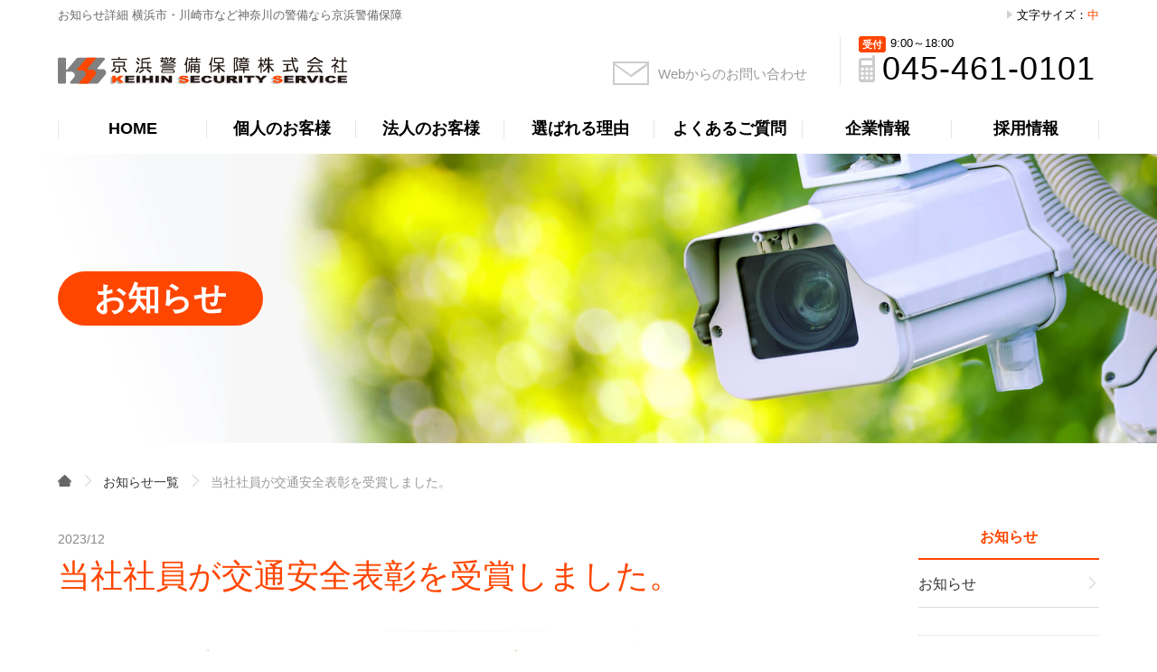

--- FILE ---
content_type: text/html; charset=utf-8
request_url: https://kss.yokohama/news/article_202312001.html
body_size: 3693
content:
<!DOCTYPE HTML>
<html lang="ja">
<head>
<meta http-equiv="Content-Type" content="text/html; charset=utf-8">
<title>お知らせ詳細 | 京浜警備保障 株式会社</title>
<meta name="description" content="お知らせ詳細。京浜警備保障は横浜市・川崎市など神奈川で50年の実績。防災対策等のホームセキュリティの他、高齢者の見守りでは業界に先駆け対応。セキュリティ商品も取り扱っています。" >
<meta name="keyword" content="横浜市,川崎市,神奈川県,警備,会社,ホームセキュリティ,オフィスセキュリティ,高齢者見守り" >

<meta name="viewport" content="width=device-width,initial-scale=1.0,minimum-scale=1.0">
<meta http-equiv="X-UA-Compatible" content="IE=edge">
<meta name="format-detection" content="telephone=no">

<link href="/css/base.css" rel="stylesheet" type="text/css">
<link href="/css/common.css" rel="stylesheet" type="text/css">
<link href="/css/page.css" rel="stylesheet" type="text/css">
<link href="/css/style.css" rel="stylesheet" type="text/css">

<script src="/js/jquery.js" type="text/javascript"></script>
<script src="/js/common.js" type="text/javascript"></script>
<script src="/js/action.js" type="text/javascript"></script>

<link rel="shortcut icon" href="/favicon.ico">


<!--[if lt IE 9]>
<script src="/js/html5shiv/html5shiv.js" type="text/javascript"></script>
<script src="/js/selectivizr.js" type="text/javascript"></script>
<![endif]-->

</head>

<body class="news">
<header>
  <h1>お知らせ詳細 横浜市・川崎市など神奈川の警備なら京浜警備保障</h1>
  <p id="LogoHead"><a href="/"><img src="/images/common/logo.png" alt="京浜警備保障"></a></p>

  <div class="contacts">
    <p><a href="/contact/" class="mailBtn">Webからのお問い合わせ</a></p>

    <p class="tell"><span>受付</span>9:00～18:00<a href="tel:0454610101" class="tellBtn">&#x30;45&#45;&#x34;&#x36;1&#45;0&#x31;0&#49;</a></p>
  </div>

  <div id="FontSize">
    <h2>文字サイズ：<span id="SizeNow">中</span></h2>

    <ul id="Sizes">
      <li id="large">大</li>
      <li id="medium">中</li>
      <li id="small">小</li>
    </ul>
  </div>

  <nav>
    <ul>
      <li><a href="/">HOME</a></li>
      <li>
        <a href="/personal/">個人のお客様</a>
        <div class="submenu">
          <h2><img src="/images/common/personal.png" alt="個人"><br>個人のお客様</h2>
          <ul>
            <li><a href="/personal/">個人向けサービス一覧</a></li>
            <li><a href="/personal/home-security.html">ホームセキュリティ</a></li>
            <li><a href="/personal/elderly-guard.html">高齢者の見守りサービス</a></li>
            <li><a href="/personal/security-camera.html">防犯カメラシステム</a></li>
            <li><a href="/personal/security-system.html">セキュリティの仕組み</a></li>
          </ul>
        </div>
      </li>
      <li>
        <a href="/corporation/">法人のお客様</a>
        <div class="submenu">
          <h2><img src="/images/common/corporation.png" alt="法人"><br>法人のお客様</h2>
          <ul>
            <li><a href="/corporation/">法人向けサービス一覧</a></li>
            <li><a href="/corporation/office-tenant.html">オフィス・テナントビル</a></li>
            <li><a href="/corporation/office-shop.html">事務所・店舗</a></li>
            <li><a href="/corporation/welfare.html">福祉・介護施設</a></li>
            <li><a href="/corporation/school.html">学校などの教育施設</a></li>
            <li><a href="/corporation/apartment.html">マンション</a></li>
            <li><a href="/corporation/racecource.html">公営競技</a></li>
            <li><a href="/corporation/shoppingmall.html">商業施設</a></li>
            <li><a href="/corporation/event.html">イベント</a></li>
            <li><a href="/corporation/security-camera.html">防犯カメラシステム</a></li>
            <li><a href="/corporation/aed.html">AED</a></li>
            <li><a href="/corporation/security-type.html">警備の種類</a></li>
            <li><a href="/corporation/security-system.html">セキュリティの仕組み</a></li>
          </ul>
        </div>
      </li>
      <li>
        <a href="/reason/">選ばれる理由</a>
        <div class="submenu">
          <h2><img src="/images/common/reason.png" alt="理由"><br>選ばれる理由</h2>
          <ul>
            <li><a href="/reason/">選ばれる理由</a></li>
            <li><a href="/reason/result.html">実績</a></li>
          </ul>
        </div>
      </li>
      <li>
        <a href="/faq/">よくあるご質問</a>
        <div class="submenu">
          <h2><img src="/images/common/faq.png" alt="FAQ"><br>よくあるご質問</h2>
          <ul>
            <li><a href="/faq/">個人</a></li>
            <li><a href="/faq/corporation.html">法人</a></li>
          </ul>
        </div>
      </li>
      <li>
        <a href="/company/">企業情報</a>
        <div class="submenu">
          <h2><img src="/images/common/company.png" alt="企業"><br>企業情報</h2>
          <ul>
            <li><a href="/company/">ごあいさつ</a></li>
            <li><a href="/company/about.html">会社概要</a></li>
            <li><a href="/company/history.html">沿革</a></li>
            <li><a href="/company/standby.html">機械警備待機所</a></li>
            <li><a href="/company/csr.html">CSR</a></li>
            <li><a href="/company/sdgs.html">SDGs</a></li>
            <li><a href="/company/group.html">グループ企業</a></li>
            <li><a href="/company/collaboration.html">コラボレーション活動</a></li>
          </ul>
        </div>
      </li>
      <li>
        <a href="/recruit/">採用情報</a>
        <div class="submenu">
          <h2><img src="/images/common/recruit.png" alt="採用"><br>採用情報</h2>
          <ul>
            <li><a href="/recruit/">募集要項</a></li>
            <li><a href="/recruit/interview.html">社員インタビュー</a></li>
            <li><a href="/recruit/daily.html">社員の一日</a></li>
          </ul>
        </div>
      </li>
    </ul>
  </nav>

  <p class="menu-trigger">
    <span></span><span></span><span></span>
    <b class="off">MENU</b>
    <b class="on">CLOSE</b>
  </p>
</header>

<div id="Visual">
  <h2>お知らせ</h2>
</div>

<ol id="Breadcrumbs" itemscope itemtype="http://schema.org/BreadcrumbList">
  <li itemprop="itemListElement" itemscope itemtype="http://schema.org/ListItem">
    <a itemprop="item" href="http://kss.yokohama"><span itemprop="name"><img src="/images/common/home.png" alt="HOME"></span></a>
    <meta itemprop="position" content="1" />
  </li>
  <li itemprop="itemListElement" itemscope itemtype="http://schema.org/ListItem">
    <a itemprop="item" href="http://kss.yokohama/news/"><span itemprop="name">お知らせ一覧</span></a>
    <meta itemprop="position" content="2" />
  </li>
  <li itemprop="itemListElement" itemscope itemtype="http://schema.org/ListItem">
    <a itemprop="item" href="http://kss.yokohama/news/article.html" class="current"><span itemprop="name">当社社員が交通安全表彰を受賞しました。</span></a>
    <meta itemprop="position" content="3" />
  </li>
</ol>

<main>
  <article>
    <p class="date">2023/12</p>

    <h2>当社社員が交通安全表彰を受賞しました。</h2>

    <ul style="list-style: none;">
      <li>
        <img src="/news/images/20231201001.jpg" alt="写真1" width="70%">
        <p>機械警備部の今西洋介機動隊員がいただいた表彰状です。</p>
      </li>
      <br>
      <li>
        <img src="/news/images/20231201002.jpg" alt="写真2" width="70%">
      </li>
      <li>
        <img src="/news/images/20231201003.jpg" alt="写真3" width="70%">
        <p>今井営業統括部長が２つの表彰状をいただきました。</p>
      </li>
    </ul>
    <hr>
    <p>
      　10月下旬から11月にかけて、当社社員が交通安全表彰を受賞しました。<br>
      機械警備部の今西洋介隊員は10月、関東管区警察局長と関東安全運転管理者協議会連合会長の連名表彰を受賞しました。
      今西隊員は３年前に県警本部長と県安全運転管理者会連合会長の連名表彰を受賞したのちも無事故無違反を続けて、今回の受賞に至っています。<br>
      　11月に入ってから今井営業統括部長が優良安全運転管理者として全国交通安全協会から交通栄誉章緑十字銅章並びに県警本部長と県安全運転管理者会連合会長の連名表彰を受賞しました。<br>
      　安全安心をお届けするために、最も身近な安全安心である交通安全を、これからも社員一丸となって守っていくことがとても大切なことだと再確認しました。<br>
    </p>

  </article>

  <aside>
    <h2>お知らせ</h2>

    <ul id="SideNavi">
      <li><a href="#">お知らせ</a></li>
      <!-- <li><a href="#">2016年</a></li> -->
    </ul>

    <ul id="SideLinks">
      <li><a href="/company/csr.html"><img src="/images/common/icon-csr.png" alt="CSR">社会貢献への取り組み</a></li>
      <li><a href="/company/collaboration.html"><img src="/images/common/icon-collabo.png" alt="コラボレーション">異業種企業と連動した<br>安心・安全への取り組み</a></li>
      <li><a href="/corporation/aed.html"><img src="/images/common/icon-aed.png" alt="AED">自動体外式<br>除細動器の取扱い</a></li>
      <li><a href="/season/"><img src="/images/common/icon-season.png" alt="シーズン商品">おすすめ商品</a></li>
    </ul>
  </aside>
</main>

<div class="dashed">
  <ul id="PickupNavi">
    <li><a href="/season/"><img src="/images/common/icon-season.png" alt="シーズン商品">おすすめ商品</a></li>
    <li><a href="/corporation/aed.html"><img src="/images/common/icon-aed.png" alt="AED">自動体外式除細動器の取扱い</a></li>
    <li><a href="/company/group.html"><img src="/images/common/icon-group.png" alt="京浜警備保障グループ">京浜警備保障グループ</a></li>
  </ul>

  <h2>お問い合わせはこちら</h2>
  <p>詳しいお問い合わせは下記までお気軽にご連絡ください。<br>
  担当者が一貫してお客様をサポートいたします。</p>

  <div class="contacts">
    <p class="tell"><a href="tel:0454610101" class="tellBtn">&#x30;45&#45;&#x34;&#x36;1&#45;0&#x31;0&#49;</a><span>受付</span>9:00～18:00</p>
    <p class="web3"><a href="/contact" class="mailBtn2">WEBからのお問い合わせ</a></p>
  </div>
</div>

<footer>
  <p id="PageTop"><a href="javascript:;"></a></p>

  <p class="acd">MENU</p>
  <ul class="acd-content">
    <li>
      <h2>個人のお客様</h2>
      <ul>
        <li><a href="/personal/">個人向けサービス一覧</a></li>
        <li><a href="/personal/home-security.html">ホームセキュリティ</a></li>
        <li><a href="/personal/elderly-guard.html">高齢者の見守りサービス</a></li>
        <li><a href="/personal/security-camera.html">防犯カメラシステム</a></li>
        <li><a href="/personal/security-system.html">セキュリティの仕組み</a></li>
      </ul>
    </li>
    <li>
      <h2>法人のお客様</h2>
      <ul>
        <li><a href="/corporation/">法人向けサービス一覧</a></li>
        <li><a href="/corporation/office-tenant.html">オフィス・テナントビル</a></li>
        <li><a href="/corporation/office-shop.html">事務所・店舗</a></li>
        <li><a href="/corporation/welfare.html">福祉・介護施設</a></li>
        <li><a href="/corporation/school.html">学校などの教育施設</a></li>
        <li><a href="/corporation/apartment.html">マンション</a></li>
        <li><a href="/corporation/racecource.html">公営競技</a></li>
        <li><a href="/corporation/shoppingmall.html">商業施設</a></li>
        <li><a href="/corporation/event.html">イベント</a></li>
        <li><a href="/corporation/security-camera.html">防犯カメラシステム</a></li>
        <li><a href="/corporation/aed.html">AED</a></li>
        <li><a href="/corporation/security-type.html">警備の種類</a></li>
        <li><a href="/corporation/security-system.html">セキュリティの仕組み</a></li>
      </ul>
    </li>
    <li>
      <h2>企業について</h2>
      <ul>
        <li><a href="/company/">ごあいさつ</a></li>
        <li><a href="/company/about.html">会社概要</a></li>
        <li><a href="/company/history.html">沿革</a></li>
        <li><a href="/company/standby.html">機械警備待機所</a></li>
        <li><a href="/company/csr.html">CSR</a></li>
        <li><a href="/company/sdgs.html">SDGs</a></li>
        <li><a href="/company/group.html">グループ企業</a></li>
        <li><a href="/company/collaboration.html">コラボレーション活動</a></li>
        <li><a href="/recruit/">募集要項</a></li>
        <li><a href="/recruit/interview.html">社員インタビュー</a></li>
        <li><a href="/recruit/daily.html">社員の一日</a></li>
      </ul>
    </li>
    <li>
      <h2>その他</h2>
      <ul>
        <li><a href="/">HOME</a></li>
        <li><a href="/reason/">選ばれる理由</a></li>
        <li><a href="/reason/result.html">実績</a></li>
        <li><a href="/faq/">よくあるご質問</a></li>
        <li><a href="/news/">お知らせ一覧</a></li>
        <li><a href="/season/">おすすめ商品</a></li>
        <li><a href="/contact/">お問い合わせ</a></li>
        <li><a href="/privacy.html">プライバシーポリシー</a></li>
      </ul>
    </li>
  </ul>

  <p>横浜川崎はじめ神奈川県内をネットワークする駆け付け拠点</p>

  <p id="LogoFoot"><img src="/images/common/logo.png" alt="京浜警備保障">〒221-0045 神奈川県横浜市神奈川区神奈川2-8-8 第一川島ビル 5階</p>

  <p id="Copyright">&copy; 2004 Keihinkeibihosyou Co.,Ltd.</p>
</footer>
</body>
</html>


--- FILE ---
content_type: text/css
request_url: https://kss.yokohama/css/base.css
body_size: 4302
content:
@charset "utf-8";body,
h1, h2, h3, h4, h5, h6,
p, address, blockquote, pre, div,
dl, dt, dd, ol, ul, li,
th, td,
form, fieldset, input, textarea{margin:0;padding:0;outline:none;}
input{vertical-align:middle;}
select{margin:0;}
abbr, acronym{border:0 none;}
q::before, q::after{content:"";}
img{border:0 none;vertical-align:bottom;}
object{outline:none;}
table{border-spacing:0;border-collapse:collapse;border-spacing:0;word-break:break-all;word-wrap:break-word;}
*:first-child+html table{border-collapse:collapse;}
* html table{border-collapse:collapse;}
caption{text-align:left;}
th,
td{text-align:left;vertical-align:middle;empty-cells:show;}
fieldset{border:0 none;}
label{cursor:pointer;}
iframe{margin:0;padding:0;width:100%;overflow:auto;border:none;}
*, *:before, *:after{font-family:"游ゴシック体", "游ゴシック Medium", "Yu Gothic", "Yu Gothic Medium","ヒラギノ角ゴ Pro", "Hiragino Kaku Gothic Pro", YuGothic,"メイリオ", Meiryo, Helvetica, sans-serif;font-weight:normal;-moz-box-sizing:border-box;-webkit-box-sizing:border-box;box-sizing:border-box;}
@media all and (-ms-high-contrast:none){*, *:before, *:after{font-family:"メイリオ", Meiryo, "游ゴシック体", "游ゴシック Medium", "Yu Gothic", "Yu Gothic Medium","ヒラギノ角ゴ Pro", "Hiragino Kaku Gothic Pro", YuGothic, Helvetica, sans-serif;}
}
h1, h2, h3, h4, h5, h6{position:relative;margin-bottom:40px;color:#000;font-size:30px;font-size:3rem;font-weight:normal;font-style:normal;line-height:1.1;}
p, address, blockquote, pre, div,
abbr, acronym, dfn, cite, q, code, kbd, samp, var,
dl, ol, ul,
caption, th{font-weight:normal;font-style:normal;}
em, strong, optgroup{font-weight:bold;font-style:normal;}
main, article, aside, details, figcaption, figure, footer, header, hgroup, menu, nav, section{position:relative;display:block;margin:0 0 0 0;padding:0 0 0 0;}
html{width:100%;height:100%;font-size:62.5%;text-align:center;}
body{width:100%;color:#000;text-align:center;line-height:1;background:#FFF;-webkit-text-size-adjust:none;-webkit-text-size-adjust:100%;}
a, input, object{outline:none;}
a{margin:0;padding:0;border:0;color:#333;text-decoration:none;vertical-align:baseline;background:transparent;-webkit-transition:all 0.2s ease;transition:all 0.2s ease;-webkit-backface-visibility:hidden;backface-visibility:hidden;}
a:visited{color:#666;text-decoration:none;}
a:active{color:#FF4600;text-decoration:none;}
a:hover{color:#FF4600;text-decoration:none;opacity:1;}
a *,
a:before,
a:after{-webkit-transition:all 0.2s ease;transition:all 0.2s ease;}
a:hover img{opacity:0.8;}
a:hover img.rollover{opacity:1;}
::selection{background:rgba(255,70,0,0.4);}
::-moz-selection{background:rgba(255,70,0,0.4);}
table{margin:0 auto 40px;width:100%;font-size:16px;font-size:1.6rem;line-height:1.5;border-top:1px dotted #CCC;border-collapse:separate;border-spacing:0;}
th, td{padding:15px 15px 12px;text-align:left;border-bottom:1px dotted #CCC;vertical-align:text-top;}
thead th{background:#f2f2f2;text-align:center;border-left:1px dotted #CCC;}
thead td{background:#f7f7f7;text-align:center;border-left:1px dotted #CCC;}
thead th:nth-child(1),
thead td:nth-child(1){border-left:none;}
tbody th{font-weight:bold;background:#f7f7f7;}
tbody td{border-left:1px dotted #CCC;}
input, select, optgroup, textarea, label, kbd{vertical-align:middle;}
input[type="hidden"]{display:none;}
input[type="text"],
input[type="password"],
input[type="tel"],
input[type="email"],
input[type="url"],
select,
textarea{margin:0;padding:3px 6px;width:100%;height:30px;font-size:16px;font-size:1.6rem;background:#f7f7f7;border:2px solid #ddd;border-radius:3px;box-shadow:none;box-sizing:border-box;vertical-align:baseline;}
input[type="text"]:focus,
input[type="password"]:focus,
input[type="tel"]:focus,
input[type="email"]:focus,
input[type="url"]:focus,
select:focus,
textarea:focus{background-color:#FFF !important;border:2px solid #ffbaa0 !important;box-shadow:none;outline:none;}
td label{margin-right:20px;}
input[type="text"],
input[type="password"],
input[type="tel"],
input[type="email"]{max-width:600px;}
textarea{padding:6px;height:200px;vertical-align:text-top;}
input[type="password"]{max-width:none;width:150px;}
legend{display:inline-block;}
select{padding:0 6px;width:auto;height:30px;}
select option{margin:0;padding:2px 6px;color:#444;font-size:16px;font-size:1.6rem;font-style:normal;}
select option:checked{color:#FFF !important;background-color:#FF4600;}
select option label{padding:5px;}
select optgroup{margin:5px 5px 0 5px;padding:5px 0 0 0;color:#C33;border-top:1px dotted #CCC;}
form th span{display:inline-block;position:relative;top:-2px;margin:0 0 0 8px;padding:4px 6px 3px;color:#FFF;font-size:12px;font-size:1.2rem;letter-spacing:1px;line-height:1;background:#FF4600;border-radius:3px;}
form .M{width:160px;}
form .S{width:100px;}
form .SS{width:80px;}
input[type=radio],
input[type=checkbox]{display:inline-block;margin-right:6px;}
label{display:inline-block;position:relative;margin-right:30px\9;padding:0 8px\9;cursor:pointer;}
@media (min-width:1px){input[type=radio],
input[type=checkbox]{display:none;margin:0;}
input[type=radio] + label{padding:0 15px 0 22px;}
input[type=checkbox] + label{padding:0 0 0 25px;}
input[type=radio] + label::before,
input[type=checkbox] + label::before{content:"";position:absolute;display:block;top:50%;left:0;margin-top:-9px;width:16px;height:16px;background:#FFF;}
input[type=radio] + label::before{border:2px solid #D2D2D2;border-radius:30px;}
input[type=checkbox] + label::before{border:2px solid #D2D2D2;}
input[type=radio]:checked + label::after,
input[type=checkbox]:checked + label::after{content:"";position:absolute;display:block;top:50%;}
input[type=radio]:checked + label::after{left:5px;margin-top:-4px;width:6px;height:6px;background:#FF6633;border-radius:8px;}
input[type=checkbox]:checked + label::after{left:2px;margin-top:-9px;width:16px;height:8px;border-left:3px solid #FF6633;border-bottom:3px solid #FF6633;-webkit-transform:rotate(-40deg);-ms-transform:rotate(-40deg);transform:rotate(-40deg);}
}
.error input[type="text"],
.error input[type="tel"],
.error input[type="email"],
.error input[type=radio] + label::before,
.error input[type=checkbox] + label::before{background:#fffbfb;border-color:#ffcdcd;}
.error input[type=radio]:checked + label::after,
.error input[type=checkbox]:checked + label::after{border-color:#F33;}
.error span{display:block;margin-top:8px;color:#F00;line-height:1.2;}
.error span ~ span{margin-top:3px;}
.submit{text-align:center;}
.submit button{padding:20px 20px 16px;max-width:320px;font-size:24px;font-size:2.4rem;}
button,
.btn{display:inline-block;position:relative;padding:9px 20px;width:auto;min-width:200px;color:#FFF !important;font-size:18px;font-size:1.8rem;font-weight:bold;text-align:center;text-decoration:none;line-height:1;background:#FF4600;border:2px solid #FF4600;border-radius:20px;cursor:pointer;-webkit-transition:all 0.2s ease;transition:all 0.2s ease;-webkit-transform:translate3d(0,0,0);transform:translate3d(0,0,0);}
button:hover,
.btn:hover{color:#FF4600 !important;text-decoration:none;background:none;}
button.gray,
.btn.gray{min-width:120px;background:#AAA;border-color:#AAA;}
button.gray:hover,
.btn.gray:hover{color:#AAA !important;background:none;}
button:disabled{opacity:.3;cursor:default;}
button:disabled:hover{color:#FFF !important;background:#FF4600;}
ul,ol{font-size:18px;font-size:1.8rem;}
ul{list-style:none;list-style-position:inside;}
ol{margin:0;padding-left:25px;}
td ul.disc,
td ol{margin-left:20px;}
li{position:relative;margin:8px 0;text-align:left;line-height:140%;}
dl{margin:0 auto 40px;padding:0;width:100%;font-size:18px;font-size:1.8rem;text-align:left;}
dt,dd{padding:8px 0;text-align:left;line-height:1.2;vertical-align:top;}
dt{font-weight:bold;}
em{color:#F63;}
small{font-size:13px;font-size:1.3rem;}
i{font-style:normal;font-weight:normal;}
mark{padding:3px 8px;background-color:#FFF7F5;color:#000;font-style:italic;}
u{text-decoration:none;}
hr{clear:both;position:relative;display:block;margin:60px auto;width:100%;height:1px;border:none;border-bottom:1px dotted #CCC;text-shadow:none;z-index:-20;}
#Privacy article dl:after{content:'';display:block;height:0;clear:both;visibility:hidden;}
#Breadcrumbs,
main,
#Home article{margin:0 auto;padding:0 5%;max-width:1600px;}
#PageTop:after,
header #LogoHead:after,
.menu-trigger span:after,
header .contacts p .mailBtn:after,
header .contacts p .tellBtn:after,
aside ul#SideNavi li a:after,
#loading:after{content:".";color:transparent;font-size:10px;font-size:1rem;}
header h1,
header #LogoHead,
header #FontSize,
.menu-trigger span{opacity:1;-webkit-transition:all 0.3s ease;transition:all 0.3s ease;}
header{position:absolute;top:0;left:0;width:100%;max-width:none;height:170px;text-align:left;z-index:100;background:#FFF;-webkit-backface-visibility:hidden;backface-visibility:hidden;-webkit-transition:all 0.6s ease;transition:all 0.6s ease;}
header h1{margin:0 5%;padding:10px 0 0;color:#666;font-size:13px;}
header #LogoHead{padding:32px 5% 22px;}
header #LogoHead img{width:320px;}
header #FontSize{position:absolute;top:5px;right:5%;padding:5px 0;z-index:200;}
header #FontSize h2{position:relative;margin:0;font-size:13px;cursor:pointer;}
header #FontSize h2 span{color:#FF4600;}
header #FontSize h2:after{content:"";position:absolute;display:block;top:50%;left:-11px;margin-top:-6px;border:5px solid transparent;border-left:6px solid #d1d1d1;}
header #FontSize #Sizes{display:block;position:absolute;top:22px;padding:5px 0;width:auto;text-align:center;border-radius:3px;z-index:200;box-shadow:0 0 3px rgba(0, 0, 0, 0.2);}
header #FontSize #Sizes li{display:table-cell;padding:0 7px;line-height:1;vertical-align:middle;cursor:pointer;-webkit-transition:all 0.3s ease;transition:all 0.3s ease;}
header #FontSize #Sizes li:hover{color:#FF4600;}
header #FontSize #Sizes li#large{font-size:20px;}
header #FontSize #Sizes li#medium{font-size:16px;border-left:1px dotted #CCC;}
header #FontSize #Sizes li#small{font-size:12px;border-left:1px dotted #CCC;}
header #FontSize #Sizes li.current{color:#FF4600;}
header .contacts{position:absolute;top:40px;right:5%;z-index:100;-webkit-transition:all 0.6s ease;transition:all 0.6s ease;}
header .contacts p.tell{padding-left:20px;border-left:1px solid #e5e5e5;}
header nav{top:0;padding:0 5%;width:100%;-webkit-transition:all 0.6s ease;transition:all 0.6s ease;}
header nav ul{display:table;padding:8px 0 0;width:100%;}
header nav ul li{display:table-cell;position:static;margin:0;width:14.3%;height:40px;overflow:hidden;vertical-align:top;-webkit-transition:all 0.6s ease;transition:background 0.6s ease;}
header nav > ul > li:not(:first-child){background:url("/images/common/tri2.png") center bottom no-repeat;background-size:16px 8px;}
header nav > ul > li:not(:first-child):hover{background:url("/images/common/tri.png") center bottom no-repeat;background-size:16px 8px;}
header nav ul li a{display:block;width:100%;height:40px;color:#000 !important;font-size:18px;font-weight:bold;text-align:center;}
header nav ul li:last-child a:before,
header nav ul li a:after{content:"";display:block;position:absolute;bottom:17px;left:5%;width:1px;height:20px;background:#e5e5e5;}
header nav ul li a:hover{color:#999 !important;}
header nav ul li a.current{color:#FF4600 !important;border-bottom:3px solid #FF4600;}
header nav ul li:hover a.current{border-color:transparent;}
header nav ul li .submenu{display:table;position:absolute;top:48px;left:0;margin:0;padding:30px 5%;width:100%;background:#f2f2f2;box-shadow:0 5px 15px rgba(30, 30, 30, 0.1);}
header nav ul li .submenu h2{display:table-cell;padding:10px 20px;width:14.3%;color:#666;font-size:16px;font-size:1.6rem;font-weight:bold;text-align:center;border-right:1px solid #CCC;vertical-align:middle;}
header nav ul li .submenu h2 img{margin:0 auto 15px;width:auto;height:30px;}
header nav ul li .submenu ul{display:table-cell;padding:0 0 0 35px;border-left:1px solid #FFF;vertical-align:middle;}
header nav ul li .submenu ul li{display:inline-block;margin:0;padding:0;width:24%;height:auto;border:none;vertical-align:top;}
header nav ul li .submenu ul li a{display:block;position:relative;margin:0 40px 0 0;padding:11px 0 9px 16px;width:auto;height:auto;color:#333 !important;font-size:16px;font-size:1.6rem;font-weight:normal;line-height:1;text-align:left;background:url("/images/common/arrowRO.png") left center no-repeat;background-size:7px 13px;border-bottom:1px solid #DEDEDE;}
header nav ul li .submenu ul li:after{display:none;}
header nav ul li .submenu ul li a:hover{color:#FF4600 !important;}
header nav ul li .submenu ul li a:before,
header nav ul li .submenu ul li a:after{display:none !important;}
header nav ul li:nth-child(2) a:after{left:17.8%;}
header nav ul li:nth-child(3) a:after{left:30.7%;}
header nav ul li:nth-child(4) a:after{left:43.5%;}
header nav ul li:nth-child(5) a:after{left:56.5%;}
header nav ul li:nth-child(6) a:after{left:69.3%;}
header nav ul li:nth-child(7) a:after{left:82.2%;}
header nav ul li:last-child a:before{left:auto;right:5%;}
header nav ul li:nth-child(4) .submenu li,
header nav ul li:nth-child(5) .submenu li,
header nav ul li:nth-child(7) .submenu li{display:block;}
header nav ul li:nth-child(2) .submenu li:nth-child(5) a,
header nav ul li:nth-child(3) .submenu li:nth-child(13) a,
header nav ul li:nth-child(4) .submenu li:nth-child(2) a,
header nav ul li:nth-child(5) .submenu li:nth-child(2) a,
header nav ul li:nth-child(6) .submenu li:nth-child(5) a,
header nav ul li:nth-child(6) .submenu li:nth-child(6) a,
header nav ul li:nth-child(6) .submenu li:nth-child(7) a,
header nav ul li:nth-child(7) .submenu li:nth-child(3) a{border:none;}
.menu-trigger{display:none;position:absolute;top:28px;left:20px;padding-top:30px;width:40px;height:40px;font-size:11px;text-align:center;vertical-align:bottom;z-index:9999;}
header.fixed{position:fixed;height:70px;box-shadow:0 0 8px rgba(0,0,0,0.3);z-index:9990;}
header.fixed h1,
header.fixed #LogoHead,
header.fixed #FontSize{opacity:0;-webkit-transform:translateY(-80px);transform:translateY(-80px);}
header.fixed .contacts{top:14px;}
header.fixed .contacts p .mailBtn{vertical-align:-23px;padding:30px 0 0; width: 89px;height:30px;color:transparent !important;background-position:center center !important;overflow:hidden;}
header.fixed .contacts p:last-of-type span{margin-left:26px;}
header.fixed .contacts p .tellBtn{font-size:24px;}
header.fixed .contacts p .tellBtn:before{top:-7px;}
header.fixed nav{position:relative;top:-122px;width:auto;}
header.fixed nav ul{display:inline-block;padding:0;width:auto;height:70px;}
header.fixed nav ul li{display:inline-block;width:auto;height:70px;}
header.fixed nav ul li a{position:static;width:100%;padding:30px 15px 0;height:70px;font-size:16px;}
header.fixed nav > ul > li:first-child > a{padding:9px 3px;color:transparent !important;background:url("/images/common/logomark.png") left center no-repeat;background-size:40px 24px;-webkit-transition:none;transition:none;}
header.fixed nav > ul > li:first-child > a:hover{opacity:.8;}
header.fixed nav ul li a.current{border:none;}
header.fixed nav ul li a:after{position:relative;left:-15px !important;bottom:22px;}
header.fixed nav ul li:last-child a:before,
header.fixed nav ul li:first-child a:after{display:none;}
header.fixed nav ul li .submenu{top:70px;padding:20px 5%;}
header.fixed nav ul li .submenu ul li a{font-size:14px;font-size:1.4rem;}
#Breadcrumbs{padding:30px 5% 40px;text-align:left;vertical-align:middle;overflow-y:auto;white-space:nowrap;z-index:50;}
#Breadcrumbs li{margin:0;display:inline-block;color:#FFF;}
#Breadcrumbs li::after{content:"";display:inline-block;margin:-3px 8px 0 10px;width:7px;height:13px;vertical-align:middle;background:url("/images/common/arrowRA.png");background-size:contain;}
#Breadcrumbs li:last-child::after{display:none;}
#Breadcrumbs li a{color:#333 !important;display:inline-block;margin:0;font-size:14px;font-size:1.4rem;line-height:1;}
#Breadcrumbs li a img{width:15px;vertical-align:baseline;}
#Breadcrumbs li a.current{cursor:default;color:#999 !important;}
#Breadcrumbs li a:not(.current):hover{text-decoration:underline;}
footer{margin:0 auto;padding:40px 0 45px;width:90%;max-width:1410px;border-top:2px solid #000;}
footer .acd{display:none;margin:0 auto 30px;padding-left:20px;color:#666;line-height:1;text-align:center;background:url("/images/common/arrowDG.png") left center no-repeat;background-size:11px 6px;}
footer .acd.open{background-image:url("/images/common/arrowUG.png");}
footer > ul{display:table;margin:0 0 50px;width:100%;}
footer > ul > li{display:table-cell;margin:0;padding:0 30px 0 15px;width:25%;}
footer > ul > li:first-child{padding:0 45px 0 0;}
footer > ul > li:nth-child(3){padding:0 15px 0 30px;}
footer > ul > li:last-child{padding:0 0 0 45px;}
footer > ul li h2{margin:0 0 20px;padding:0 0 20px;font-size:15px;font-weight:bold;line-height:1;text-align:center;border-bottom:1px dotted #999;}
footer > ul li a{display:block;padding-left:26px;font-size:14px;line-height:1.3;background:url("/images/common/arrowRA.png") 10px 3px no-repeat;background-size:6px 11px;}
footer > ul li a:hover{background-image:url("/images/common/arrowRO.png");}
footer > ul li li{margin:0 0 18px;}
body footer p{color:#000;font-size:13px;font-weight:bold;}
footer #LogoFoot{margin:10px 0;font-size:14px;}
footer #LogoFoot img{margin:0 20px 0 0;width:232px;vertical-align:middle;}
footer #Copyright{color:#999;font-size:10px;font-weight:normal;line-height:1;}
#PageTop{position:fixed;bottom:10px;right:30px;z-index:990;-webkit-backface-visibility:hidden;backface-visibility:hidden;overflow:hidden;}
#PageTop a{display:block;width:64px;height:88px;background:url("/images/common/pagetopB.png");-webkit-transition:all 0.2s ease;transition:all 0.2s ease;}
#PageTop a:hover{background-image:url("/images/common/pagetopO.png");}


--- FILE ---
content_type: text/css
request_url: https://kss.yokohama/css/common.css
body_size: 4829
content:
@charset "utf-8";body{margin-top:70px;}
#Visual{position:relative;height:420px;background:url("/images/common/personal-bg.jpg") right center no-repeat;background-size:cover;}
#Visual h2{position:absolute;top:50%;left:5%;display:inline-block;margin:20px 0 0;padding:12px 40px;color:#FFF;font-size:36px;font-weight:bold;line-height:1;background:#FF4600;border-radius:30px;}
.contact #Visual,
.news #Visual,
.faq #Visual,
.company #Visual{background-image:url("/images/common/company-bg.jpg");}
.recruit #Visual{background-image:url("/images/common/recruit-bg.jpg");}
.reason #Visual,
.others #Visual{background-image:url("/images/common/others-bg.jpg");}
.error {color:red;}
main{display:table;width:100%;table-layout:fixed;}
main article{display:table-cell;margin:0;padding-right:40px;width:100%;text-align:center;vertical-align:top;overflow:hidden;}
main article section{}
main aside{display:table-cell;width:200px;max-width:200px;min-width:200px;vertical-align:top;}
body p{font-size:18px;font-size:1.8rem;line-height:1.6;text-align:left;}
body figcaption{margin-top:20px;font-size:16px;font-size:1.6rem;line-height:1.4;text-align:center;}
article h2{margin-bottom:40px;color:#FF4600;font-size:30px;font-size:3rem;}
article h2.image{font-size:36px;font-size:3.6rem;line-height:1.2;}
article h2.image img{margin-bottom:40px;}
article h2 + p{margin-bottom:60px;}
article h3{margin:0 0 60px;padding:11px 10px 9px 18px;color:#FF4600;font-size:22px;font-size:2.2rem;font-weight:bold;line-height:1.4;text-align:left;background:#FFF7F5;border-radius:5px;}
article h3:before{content:"";position:absolute;top:0;left:0;width:3px;height:100%;background:#FF6633;border-radius:5px 0 0 5px;}
article figure + h3{margin-top:60px;}
article h3 + p.subText{margin:-20px 0 40px;}
article h4{margin:40px 0 20px;color:#FF4600;font-size:24px;font-size:2.4rem;font-weight:bold;text-align:left;}
article h4.faq{padding-left:50px;}
article h4.faq:before{content:"";position:absolute;top:50%;left:0;margin:-16px 0 0;width:36px;height:32px;background:url("/images/personal/balloon.png") center center no-repeat;background-size:contain;}
article h4.faq + p{padding-left:50px;}
article h4 + p + h3{margin-top:60px;}
article h5{margin:60px 0 0;padding:40px 0 0;color:#FF4600;font-size:22px;font-size:2.2rem;font-weight:bold;line-height:1.6;border-top:1px dotted #CCC;}
aside h2{margin:0;padding:40px 0 20px;color:#333;font-size:16px;font-size:1.6rem;border-bottom:2px solid #FF4600;background:url("/images/common/personal.png") center top no-repeat;background-size:36px 30px;}
.reason aside h2{background-image:url("/images/common/reason.png");}
.faq aside h2{background-image:url("/images/common/faq.png");background-size:28px 30px;}
.company aside h2{background-image:url("/images/common/company.png");background-size:33px 30px;}
.recruit aside h2{background-image:url("/images/common/recruit.png");background-size:27px 30px;}
.news aside h2{padding:0 0 15px;color:#FF4600;font-weight:bold;background:none;}
article .float{display:table-cell;padding:0 40px 60px 0;width:340px;vertical-align:middle;}
article .float img{width:100%;max-width:300px;}
article .float + div{display:table-cell;padding:0 0 60px;vertical-align:middle;}
article .float + div h2{text-align:left;}
article .float + div h4{margin-top:0;}
article .float + div p{margin-bottom:30px;}
article .float + div p:last-child{margin-bottom:0 !important;}
article .float + div p span{color:#FF4600;font-weight:bold;}
article h3 + .float{padding-bottom:0;width:240px;}
article h3 + .float + div{padding-bottom:0;}
article .camera{max-width:800px;text-align:left;}
article .camera img{max-width:100%;border:1px solid #DDD;}

/* スタイル変更後　*/
/*article .privacyPolicy h3{margin-bottom:15px;padding:0;color:#FF4600;font-size:30px;font-size:3rem;font-weight:normal;text-align:center;background:none;}*/
/*article .privacyPolicy h3:before{display:none;}*/
article .privacyPolicy #PrivacyUsage{margin:0 0 60px;}
article .privacyPolicy #PrivacyUsage > ol{padding:40px;overflow-y:auto;list-style-type:none;counter-reset:pu;}
article .privacyPolicy #PrivacyUsage ol h4{margin:0 0 15px;color:#000;}
article .privacyPolicy #PrivacyUsage ol h4:before{counter-increment:pu;content:counter(pu)".";position:relative;display:inline-block;margin:0 5px 0 0;font-weight:bold;}
article .privacyPolicy #PrivacyUsage ol li{margin:0 0 40px;}
article .privacyPolicy #PrivacyUsage ol li p{margin:0 0 15px;}
article .privacyPolicy #PrivacyUsage ol li ol{margin:0 0 20px 20px;list-style-type:decimal;border:0; padding-top:10px;}
article .privacyPolicy #PrivacyUsage ol li ol ol{padding-left:32px;list-style-position:outside;list-style-type:lower-roman;}
article .privacyPolicy #PrivacyUsage ol li ul{padding-left:40px;list-style-position:outside;list-style-type:lower-alpha;}
article .privacyPolicy #PrivacyUsage ol li li{margin:0 0 8px;}

/* スタイル変更前
article .privacyPolicy h3{margin-bottom:15px;padding:0;color:#FF4600;font-size:30px;font-size:3rem;font-weight:normal;text-align:center;background:none;}
article .privacyPolicy h3:before{display:none;}
article .privacyPolicy #PrivacyUsage{margin:0 0 60px;max-height:300px;background:#f5f5f5;border:1px solid #e5e5e5;overflow:hidden;}
article .privacyPolicy #PrivacyUsage > ol{padding:40px;max-height:300px;overflow-y:auto;list-style-type:none;counter-reset:pu;}
article .privacyPolicy #PrivacyUsage ol h4{margin:0 0 15px;color:#000;font-size:16px;font-size:1.6rem;}
article .privacyPolicy #PrivacyUsage ol h4:before{counter-increment:pu;content:counter(pu)".";position:relative;display:inline-block;margin:0 5px 0 0;font-weight:bold;}
article .privacyPolicy #PrivacyUsage ol li{margin:0 0 40px;font-size:15px;font-size:1.5rem;}
article .privacyPolicy #PrivacyUsage ol li p{margin:0 0 15px;font-size:15px;font-size:1.5rem;}
article .privacyPolicy #PrivacyUsage ol li ol{margin:0 0 20px 20px;list-style-type:decimal;}
article .privacyPolicy #PrivacyUsage ol li ol ol{list-style-position:outside;list-style-type:lower-roman;}
article .privacyPolicy #PrivacyUsage ol li ul{padding-left:40px;list-style-position:outside;list-style-type:lower-alpha;}
article .privacyPolicy #PrivacyUsage ol li li{margin:0 0 8px;}
*/
aside p img{max-width:100%;}
aside ul#SideNavi li{margin:0;border-bottom:1px solid #DEDEDE;}
aside ul#SideNavi li a{display:block;position:relative;padding:16px 16px 14px 0;font-size:16px;font-size:1.6rem;line-height:1.4;}
aside ul#SideNavi li a:before{content:"";position:absolute;top:50%;right:4px;margin:-7px 0 0;width:7px;height:13px;background:url("/images/common/arrowRA.png") center center no-repeat;background-size:contain;}
aside ul#SideNavi li a:hover:before{background:url("/images/common/arrowRO.png") center center no-repeat;background-size:contain;}
aside ul#SideNavi li a.current{padding:16px 0 14px 16px;color:#FF4600 !important;}
aside ul#SideNavi li a.current:before{left:0;right:auto;background:url("/images/common/arrowLO.png") center center no-repeat;background-size:contain;}
aside ul#SideNavi li h3{margin:0 0 0 20px;padding:18px 0 10px;font-size:14px;font-size:1.4rem;font-weight:bold;border-top:1px dotted #DDD;}
aside ul#SideNavi li a + h3{margin:0;padding-left:20px;}
aside ul#SideNavi li ul{padding-left:20px;}
aside ul#SideNavi li li{border-top:1px dotted #DDD;border-bottom:none;}
aside ul#SideNavi li li a{padding:13px 24px 11px 0;font-size:14px;font-size:1.4rem;}
aside ul#SideLinks{margin:30px 0 0;}
aside ul#SideLinks li{margin:0;border-bottom:1px dotted #DEDEDE;}
aside ul#SideLinks li:first-child{border-top:1px dotted #DEDEDE;}
aside ul#SideLinks li a{display:table-cell;width:200px;height:160px;color:#000;font-size:15px;font-size:1.5rem;line-height:1.4;text-align:center;vertical-align:middle;}
aside ul#SideLinks li img{display:block;margin:0 auto 10px;width:100px;}
aside ul#SideLinks li a:hover{color:#FF4600;}
.center,
.submit{text-align:center !important;}
.right{text-align:right !important;}
.left{text-align:left !important;}
.contacts p{display:inline-block;font-size:14px;vertical-align:bottom;}
.contacts p .mailBtn{vertical-align: -13px;margin:0 30px;padding:12px 0 10px 50px;color:#999 !important;font-size:15px;text-align:left;  background:url("/images/common/mailGs.png") left center no-repeat;background-size:40px 26px;-webkit-transition:all 0.4s ease;transition:all 0.4s ease;}
.contacts p .mailBtn:hover{color:#FF5B19 !important;background-image:url("/images/common/mailOs.png");}
.contacts p .mailBtn2{display:block;margin:0px 30px;padding:12px 0 10px 50px;color:#000 !important;font-size:15px;text-align:left;  background:url("/images/common/mailGs.png") left center no-repeat;background-size:40px 26px;-webkit-transition:all 0.4s ease;transition:all 0.4s ease;}
.contacts p .mailBtn2:hover{color:#FF5B19 !important;background-image:url("/images/common/mailOs.png");}
.contacts p.tell{font-family:"メイリオ", Meiryo, "游ゴシック体", "游ゴシック Medium", "Yu Gothic", "Yu Gothic Medium","ヒラギノ角ゴ Pro", "Hiragino Kaku Gothic Pro", YuGothic, Helvetica, sans-serif;font-size:13px;line-height:1;}
.contacts p span{display:inline-block;margin:0 5px 0 0;padding:4px 4px 3px;color:#FFF;font-size:11px;font-weight:bold;line-height:1;background:#FF4600;border-radius:3px;vertical-align:middle;}
.contacts p .tellBtn{display:block;position:relative;padding:0 0 0 26px;color:#000;font-size:36px;font-family:Futura, STHeitiK-Medium,"Avenir-Medium","Avenir", Century Gothic, Arial, Helvetica, "游ゴシック体", "Yu Gothic", YuGothic, sans-serif;letter-spacing:1px;line-height:1;-webkit-transition:all 0.4s ease;transition:all 0.4s ease;}
.contacts p .tellBtn:before{content:"";display:block;position:absolute;top:3px;left:0;width:18px;height:30px;background:url("/images/common/tell.png") left center no-repeat;background-size:contain;}
.contacts p .tellBtn:hover{cursor:default;}
.contacts p.web{border: 5px #FF4600 solid; border-radius: 20px;}
.contacts p.web2{border: 3px #FF4600 solid;border-radius: 20px;height:50px;}
.contacts p.web3{border: 5px #FF4600 solid;border-radius: 20px;}
.list{margin:0;width:110%;width:calc(100% + 40px);font-size:0;text-align:left;text-align:center;}
.list li{display:inline-block;margin:0 0 60px;padding:0 0 0 40px;width:33.3%;text-align:center;vertical-align:top;}
.list li:nth-child(3n-2){margin-left:-40px;}
.list li a{display:block;color:#000;}
.list li h4{margin:20px 0;padding:0 0 20px;color:#433C27 !important;font-size:20px;font-size:2rem;font-weight:bold;text-align:center;border-bottom:1px dotted #CCC;}
.list li h4 span{display:block;margin:8px 0 0;color:#FF4600;font-size:16px;font-size:1.6rem;}
.list li p span{display:block;margin:20px 0 0;color:#666;font-size:15px;font-size:1.5rem;line-height:1.4;}
.list li img{width:85%;max-width:200px;}
.list li a:hover h4{color:#FF4600 !important;}
.list li a:hover p{color:#666;}
.list.last:last-of-type li:last-child{margin-bottom:0;}
.list.mini li{margin:0 0 40px !important;width:25%;}
.list.mini li:nth-child(4n-3){margin-left:-40px !important;}
.list.mini li img{display:block;margin:0 auto;width:70%;max-width:100px;}
.list.mini li h4{display:inline-block;margin:20px auto 0;padding:10px 24px;color:#000;font-size:15px;font-size:1.5rem;font-weight:normal;background:#f2f2f2;border:none;border-radius:50px;}
.list.count{counter-reset:li;}
.list.count li:before{counter-increment:li;content:"0"counter(li)".";position:absolute;display:block;top:16px;left:40px;color:#DDD;font-size:40px;}
.system img{max-width:100%;}
.step li{margin:0 0 100px;padding-left:200px;}
.step li:last-child{margin-bottom:0 !important;}
.step li:not(:last-child):after{content:"";display:block;position:absolute;bottom:-64px;left:70px;width:18px;height:24px;background:url("/images/common/arrowHeadD.png") center top repeat-x;background-size:contain;}
.step li img{position:absolute;left:0;width:160px;}
.step li h4{display:inline-block;margin:0 0 15px;padding:8px 20px 7px;font-size:20px;font-size:2rem;font-weight:normal;text-align:center;letter-spacing:1px;background:#f7f7f7;border-radius:20px;}
.dashed{margin:110px auto;padding:110px 0 0;width:90%;max-width:1410px;background:url("/images/common/dashed.png") center top repeat-x;overflow:hidden;}
.dashed h2{display:inline-block;margin:0 auto 40px;padding:0 12px;font-size:18px;font-size:1.8rem;font-weight:bold;letter-spacing:2px;background:#FFF;}
.dashed h2:before{content:"";position:absolute;top:50%;left:-110%;width:320%;height:1px;background:#CCC;z-index:-1;}
.dashed h2 + p{margin-bottom:30px;color:#000;font-size:15px;font-size:1.5rem;font-weight:bold;text-align:center;}
.dashed .contacts p{vertical-align:middle;}
.dashed .contacts p.tell{padding-right:20px;font-size:13px;font-size:1.3rem;border-right:1px solid #e5e5e5;}
.dashed .contacts p span{font-size:11px;font-size:1.1rem;}
.dashed .contacts p .tellBtn{margin:0 0 5px;}
.dashed .contacts p .mailBtn{margin:0 30px;padding:12px 0 10px 50px;color:#000 !important;font-size:15px;text-align:left;background:url("/images/common/mailBm.png") left center no-repeat;background-size:40px 26px;-webkit-transition:all 0.2s ease;transition:all 0.2s ease;}
.dashed .contacts p .mailBtn:hover{color:#FF4600 !important;background-image:url("/images/common/mailOm.png");}
.dashed .contacts p .mailBtn2{margin:0 30px;padding:12px 0 10px 50px;color:#000 !important;font-size:15px;text-align:left;background:url("/images/common/mailBm.png") left center no-repeat;background-size:40px 26px;-webkit-transition:all 0.2s ease;transition:all 0.2s ease;}
.dashed .contacts p .mailBtn2:hover{color:#FF4600 !important;background-image:url("/images/common/mailOm.png");}
.dashed .contacts {margin-bottom:100px;}
#PickupNavi{display:table;margin:0 auto;width:100%;max-width:880px;border-right:1px solid #e5e5e5;}
#PickupNavi li{display:table-cell;width:25%;border-left:1px solid #e5e5e5;;}
#PickupNavi li a{display:block;padding:18px;font-size:15px;font-size:1.5rem;font-weight:bold;text-align:center;}
#PickupNavi li img{display:block;margin:0 auto 10px;width:100px;}
.layout-box{position:relative;margin:0 auto 20px;width:100%;}
.layout-box img{width:100%;}
.layout-box .icon li{position:absolute;margin:0;width:21px;height:21px;font-size:0;z-index:10;background-position:center center;background-repeat:no-repeat;background-size:contain;cursor:pointer;}
.layout-box .explanation li{display:none;position:absolute;top:13%;left:0;margin:0;padding:30px;width:28%;background-color:#FFF;background-position:30px center;background-repeat:no-repeat;background-size:50px 50px;border:3px solid #EEE;border-radius:5px;z-index:20;}
.layout-box .explanation li h4{margin:0 0 10px;font-size:17px;font-size:1.7rem;font-weight:bold;text-align:center;}
.layout-box .explanation li p{font-size:15px;font-size:1.5rem;font-weight:bold;line-height:1.5;}
.layout-box + p{margin:0 auto;max-width:826px;font-size:15px;font-size:1.5rem;}
.layout-box + p img{margin:0 3px;width:21px;vertical-align:text-top;}
.layout-all{display:table;margin:40px 0 0;padding:20px 0 0;width:100%;border-top:1px dotted #CCC;}
.layout-all figure,
.layout-all ul{display:table-cell;vertical-align:middle;text-align:left;}
.layout-all figure{width:208px;}
.layout-all figure img{max-width:100%;}
.layout-all ul li{display:inline-block;margin:0;padding:20px 0 0 40px;width:49%;vertical-align:top;}
.layout-all ul li h4,
.layout-all ul li p{font-size:15px;font-size:1.5rem;}
.layout-all ul li h4{margin:0 0 10px;}
.layout-all + h3{margin-top:60px;}
.news article h1{font-size:40px;font-size:4.0rem;text-align:left;}
.news article > h2{font-size:36px;font-size:3.6rem;text-align:left;}
.news article h3{margin-bottom:40px;}
.news article h4{margin:0 0 40px;}
.news article h5{margin:0 0 30px;padding:0;color:#000;text-align:left;border:none;}
.news article h6{font-size:28px;font-size:1.8rem;font-weight:bold;text-align:left;}
.news article ul.topList{margin:0 0 60px;padding:0;list-style-type:none;}
.news article ul.topList:last-child{margin-bottom:0;}
.news article ul.topList li{margin:0 0 12px;}
.news article ul.topList li{display:block;padding-left:90px;color:#000;text-decoration:none;background-image:url("/images/common/arrowRG.png");background-position:left 6px;background-repeat:no-repeat;background-size:7px 13px;}
.news article ul.topList li span{margin:0 15px 0 -75px;color:#888;}
.news article ul.topList li:hover{color:#FF4600;background-image:url("/images/common/arrowRO.png");}
.news article ul.topList li:hover span{color:#FF4600;}
/*
.news article ul.topList li a{display:block;padding-left:90px;color:#000;text-decoration:none;background-image:url("/images/common/arrowRG.png");background-position:left 6px;background-repeat:no-repeat;background-size:7px 13px;}
.news article ul.topList li a span{margin:0 15px 0 -75px;color:#888;}
.news article ul.topList li a:hover{color:#FF4600;background-image:url("/images/common/arrowRO.png");}
.news article ul.topList li a:hover span{color:#FF4600;}
*/.news article a{text-decoration:underline;}
.news article *:last-child{margin-bottom:0;}
.news article p{margin-bottom:20px;width:100%;overflow:hidden;}
.news article div{margin:0 0 40px;font-size:18px;font-size:1.8rem;line-height:1.6;text-align:left;}
.news article p.date{margin:0 0 10px;color:#888;font-size:14px;font-size:1.4rem;}
.news article span{color:#888;}
.news article blockquote{margin:30px 0;padding:30px 60px;color:#333;font-size:18px;font-size:1.8rem;line-height:1.6;text-align:left;background-color:#f7f7f7;}
.news article blockquote p:not(:last-child){margin-bottom:20px;}
.news article ul{padding-left:20px;list-style-position:outside;list-style-type:disc;}
.news article ul ul{list-style-type:circle;}
.news article ul ul ul{list-style-type:square;}
.news article ul,
.news article ol{margin-bottom:20px;}
.news article > ul,
.news article > ol{margin-bottom:40px;}
.news article ul ul,
.news article ul ol{padding-left:20px;}
.news article ol li:last-child,
.news article ul li:last-child{margin-bottom:0;}
.news article img{margin:0 0 20px;max-width:100%;height:auto;}
.news article img.alignright{float:right;margin:5px 0 20px 20px;}
.news article img.alignleft{float:left;margin:5px 20px 20px 0;}
.news article img.aligncenter{display:block;margin:0 auto 20px;}
.news article img.alignright,
.news article img.alignleft{max-width:50%;}
.contact main{margin-bottom:110px;}
.contact #Step{display:table;margin:0 0 40px;padding:0;width:100%;list-style-type:none;}
.contact #Step li{display:table-cell;padding:0 10px 0 25px;width:25%;height:54px;line-height:1;text-align:center;background:#f2f2f2;vertical-align:middle;}
.contact #Step li:nth-child(2){padding-left:30px;}
.contact #Step li:not(:last-child):before,
.contact #Step li:not(:last-child):after{content:"";display:block;position:absolute;top:0;right:-45px;border:27px solid transparent;border-left:18px solid #f2f2f2;z-index:10;}
.contact #Step li:not(:last-child):before{top:-10px;right:-62px;border:37px solid transparent;border-left:25px solid #FFF;}
.contact #Step li.current{color:#FF4600;font-weight:bold;background:#FFDBD2;}
.contact #Step li.current:after{border-left-color:#FFDBD2;}
.contact #Step + p{margin:0 0 60px;}
.contact article h2{margin-bottom:20px;}
.contact article .contacts{display:inline-block;margin:0 auto 60px;}
.contact article .contacts h2{display:inline-block;margin-bottom:15px;padding:0 12px;color:#000;font-size:18px;font-size:1.8rem;font-weight:bold;letter-spacing:2px;background:#FFF;}
.contact article .contacts h2:before{content:"";position:absolute;top:50%;left:-50%;width:200%;height:1px;background:#CCC;z-index:-1;}
.contact article .contacts p.tell{display:block;margin:0;padding-left:20px;font-size:18px;font-size:1.8rem;}
.contact article .contacts p span{margin:0 10px 0 0;font-size:14px;font-size:1.4rem;font-weight:normal;vertical-align:bottom;}
.contact article .contacts p .tellBtn{margin:0 0 10px;padding-left:30px;font-size:48px;font-size:4.8rem;}
.contact article .contacts p .tellBtn:before{top:50%;margin-top:-13px;}
.contact article table{margin-bottom:60px;}
.contact article table th{width:220px;background:none;}
.contact article table th p{padding-left:15px;color:#FF4600;font-size:14px;font-size:1.4rem;line-height:1.3;}
.contact article table th p i{margin-left: -15px;}
.contact article table td{padding:15px;border-left:none;}
.contact article table td label{display:inline-block;margin:3px 20px 3px 0;min-width:30%;}
.contact article table td.name input[type=text],
.contact article table td.mail p:last-child input{max-width:38%;}
.contact article table td.name.kanji input[type=text]{margin-left:15px;}
.contact article table td.mail p,
.contact article table td.address p:not(:last-child){margin-bottom:15px;}
.contact article table td.mail p:last-of-type{margin:0;padding-top:15px;border-top:1px dotted #CCC;}
.contact article table td.mail b,
.contact article table td.address b{display:inline-block;width:38%;max-width:220px;}
.contact article table td.mail input,
.contact article table td.address input[type=text]{max-width:60%;}
.contact article table td.address p:first-child input[type=text]{max-width:80px;}
.contact article table td.address p:first-child input[type=text]:last-child{max-width:110px;}

.contact article h3{margin-bottom:15px;padding:0;color:#FF4600;font-size:25px;font-size:2.5rem;font-weight:normal;background:none;}
/*個人情報保護方針案件　変更前　.contact article h3{margin-bottom:15px;padding:0;color:#FF4600;font-size:30px;font-size:3rem;font-weight:normal;text-align:center;background:none;}*/
.contact article h3:before{display:none;}
.contact article ul.checklist {list-style-type:disc;padding-left:25px;text-indent:-25px;}
.contact article a.agree{display:inline-block;margin-right: 15px;}
.contact article a.dissent{display:inline-block;}

/*個人情報保護方針案件　変更後　*/
.contact article #PrivacyUsage{margin:0 0 60px;}
.contact article #PrivacyUsage > ol{padding:40px;list-style-type:none;counter-reset:pu;}
.contact article #PrivacyUsage ol h4{margin:0 0 15px;color:#000;font-size:16px;font-size:1.6rem;}
.contact article #PrivacyUsage ol h4:before{counter-increment:pu;content:counter(pu)".";position:relative;display:inline-block;margin:0 5px 0 0;font-weight:bold;}
.contact article #PrivacyUsage ol li{margin:0 0 40px;font-size:15px;font-size:1.5rem;}
.contact article #PrivacyUsage ol li p{margin:0 0 15px;font-size:15px;font-size:1.5rem;}
.contact article #PrivacyUsage ol li ol{margin:0 0 20px 20px;list-style-type:decimal;}
.contact article #PrivacyUsage ol li ol ol{list-style-position:outside;list-style-type:lower-roman;}
.contact article #PrivacyUsage ol li ul{padding-left:40px;list-style-position:outside;list-style-type:lower-alpha;}
.contact article #PrivacyUsage ol li li{margin:0 0 8px;}

/*個人情報保護方針案件　変更前　
.contact article #PrivacyUsage{margin:0 0 60px;max-height:300px;background:#f5f5f5;border:1px solid #e5e5e5;overflow:hidden;}
.contact article #PrivacyUsage > ol{padding:40px;max-height:300px;overflow-y:auto;list-style-type:none;counter-reset:pu;}
.contact article #PrivacyUsage ol h4{margin:0 0 15px;color:#000;font-size:16px;font-size:1.6rem;}
.contact article #PrivacyUsage ol h4:before{counter-increment:pu;content:counter(pu)".";position:relative;display:inline-block;margin:0 5px 0 0;font-weight:bold;}
.contact article #PrivacyUsage ol li{margin:0 0 40px;font-size:15px;font-size:1.5rem;}
.contact article #PrivacyUsage ol li p{margin:0 0 15px;font-size:15px;font-size:1.5rem;}
.contact article #PrivacyUsage ol li ol{margin:0 0 20px 20px;list-style-type:decimal;}
.contact article #PrivacyUsage ol li ol ol{list-style-position:outside;list-style-type:lower-roman;}
.contact article #PrivacyUsage ol li ul{padding-left:40px;list-style-position:outside;list-style-type:lower-alpha;}
.contact article #PrivacyUsage ol li li{margin:0 0 8px;}
*/

.contact article .center:last-child{margin-top:30px;}
.contact article button[type=submit]{padding:15px 20px;min-width:240px;font-size:20px;font-size:2.0rem;border-radius:27px;}
.contact.conf article table th,
.contact.conf article table td{padding:15px 15px 13px;}
.contact.conf article table td.mail p,
.contact.conf article table td.address p:not(:last-child){margin-bottom:5px;}
.contact.conf article table td.mail p:last-child{padding-top:0;border:none;}
.contact.conf article table td b{padding-right:10px;color:#888;}
.contact.conf article .right{margin-top:-40px;}
.contact.comp .center:last-child{padding-top:60px;border-top:1px dotted #CCC;}
.contact article p a.privacyLink { padding-right: 30px; background-image: url("/images/common/icon_newWindow.png"); background-repeat: no-repeat; background-position: right;}
#loading{width:100%;height:100%;margin:0;background:#FFF;opacity:1.0;position:fixed;top:0;left:0;z-index:9999;}
#loading img{position:absolute;top:50%;left:50%;margin-top:-32px;margin-left:-32px;}
.bx-wrapper .bx-viewport{background:none;-webkit-transform:translatez(0);-moz-transform:translatez(0);-ms-transform:translatez(0);-o-transform:translatez(0);transform:translatez(0);}
.bx-wrapper .bx-loading{min-height:50px;background:url("/images/loading.gif") center center no-repeat #fff;height:100%;width:100%;position:absolute;top:0;left:0;z-index:2000;}
.bx-controls-direction{position:absolute;top:50%;width:100%;}
.bx-wrapper .bx-prev,
.bx-wrapper .bx-next{position:absolute;top:50%;margin-top:-15px;width:25px;height:39px;font-size:0;opacity:.6;}
.bx-wrapper .bx-prev{left:-40px;background:url('/images/home/bxL.png') center center no-repeat;background-size:contain;}
.bx-wrapper .bx-next{right:-40px;background:url('/images/home/bxR.png') center center no-repeat;background-size:contain;}
.bx-wrapper .bx-prev:hover,
.bx-wrapper .bx-next:hover{opacity:1;}
.bx-wrapper .bx-prev.disabled,
.bx-wrapper .bx-next.disabled{display:none;}


--- FILE ---
content_type: text/css
request_url: https://kss.yokohama/css/page.css
body_size: 5722
content:
@charset "utf-8";#Home #TopVisual{position:relative;}
#Home #TopVisual li:not(:nth-child(6)) *{font-family:"メイリオ", Meiryo, "游ゴシック体", "游ゴシック Medium", "Yu Gothic", "Yu Gothic Medium","ヒラギノ角ゴ Pro", "Hiragino Kaku Gothic Pro", YuGothic, Helvetica, sans-serif;}
#Home #TopVisual ul.slide > li{margin:0;height:calc(100% - 70px);height:calc(100vh - 70px);min-height:800px;background:#f2f2f2;background:url("/images/home/visual01.jpg") center center no-repeat;background-size:cover;}
#Home #TopVisual ul.slide > li:nth-child(2){background:url("/images/home/visual02.jpg") center center no-repeat;background-size:cover;}
#Home #TopVisual ul.slide > li:nth-child(3){background:url("/images/home/visual03.jpg") center center no-repeat;background-size:cover;}
#Home #TopVisual ul.slide > li:nth-child(4){background:url("/images/home/visual04.jpg") center center no-repeat;background-size:cover;}
#Home #TopVisual ul.slide > li:nth-child(5){background:url("/images/home/visual05.jpg") center center no-repeat;background-size:cover;}
#Home #TopVisual ul.slide > li:nth-child(6){background:url("/images/home/visual06.jpg") center center no-repeat;background-size:cover;}
#Home #TopVisual ul.slide > li h2{font-size:36px;letter-spacing:3px;line-height:1.5;text-shadow:-1px -1px 0 rgba(255,255,255,0.7), 0 0 50px rgba(255,255,255,0.4);}
#Home #TopVisual .bx-pager{position:absolute;bottom:30px;width:100%;text-align:center;z-index:10;}
#Home #TopVisual .bx-pager-item{display:inline-block;margin:0 11px;}
#Home #TopVisual .bx-pager-item a{display:block;width:8px;height:8px;font-size:0;background:#FFF;border-radius:50%;}
#Home #TopVisual .bx-pager-item a.active{background:#F30;}
#Home #TopVisual ul.slide > li:first-child h2,
#Home #TopVisual ul.slide > li:nth-child(2) div,
#Home #TopVisual ul.slide > li:nth-child(3) div ,
#Home #TopVisual ul.slide > li:nth-child(4) div,
#Home #TopVisual ul.slide > li:nth-child(5) h2,
#Home #TopVisual ul.slide > li:nth-child(5) div,
#Home #TopVisual ul.slide > li:nth-child(6) div{position:absolute;top:50%;margin-top:40px;-webkit-transform:translateY(-50%);transform:translateY(-50%);}
#Home #TopVisual ul.slide > li:first-child h2{left:5%;max-width:90%;color:#52522C;font-size:42px;line-height:1.7;text-shadow:-1px -1px 0 rgba(250,254,226,0.7), 0 0 50px rgba(250,254,226,0.4);}
#Home #TopVisual ul.slide > li:first-child h2 span{margin-right:15px;color:#F60;font-size:50px;}
#Home #TopVisual ul.slide > li:nth-child(2) div,
#Home #TopVisual ul.slide > li:nth-child(3) div{right:5%;max-width:90%;}
#Home #TopVisual ul.slide > li:nth-child(2) div h2,
#Home #TopVisual ul.slide > li:nth-child(3) div h2{color:#211E11;margin-bottom:25px;}
#Home #TopVisual ul.slide > li:nth-child(2) div li,
#Home #TopVisual ul.slide > li:nth-child(3) div li{display:inline-block;margin:0 40px 0 0;padding:54px 0 0;width:200px;height:200px;color:#FFF;font-size:38px;line-height:1.3;text-align:center;background:rgba(255,102,0,0.7);border-radius:50%;}
#Home #TopVisual ul.slide > li:nth-child(3) div{left:5%;right:auto;}
#Home #TopVisual ul.slide > li:nth-child(3) div h2{color:#223144;}
#Home #TopVisual ul.slide > li:nth-child(3) div li{background:rgba(30,171,191,0.7);}
#Home #TopVisual ul.slide > li:nth-child(4) div{right:5%;width:400px;max-width:90%;height:400px;text-align:center;border-radius:50%;background:rgba(254,253,239,0.7);}
#Home #TopVisual ul.slide > li:nth-child(4) div h2{margin:80px 0 40px;color:#363625;font-size:40px;line-height:1.2;}
#Home #TopVisual ul.slide > li:nth-child(4) div h2:before{content:"";display:block;position:absolute;bottom:-18px;left:50%;margin-left:-75px;width:150px;height:2px;background:#FF4600;}
#Home #TopVisual ul.slide > li:nth-child(4) div p{font-size:26px;line-height:1.5;text-align:center;}
#Home #TopVisual ul.slide > li:nth-child(5) h2{left:5%;max-width:90%;color:#302B12;}
#Home #TopVisual ul.slide > li:nth-child(5) h2 span{color:#FF4600;}
#Home #TopVisual ul.slide > li:nth-child(5) h2 img{margin:0 0 80px;}
#Home #TopVisual ul.slide > li:nth-child(5) div{right:5%;width:350px;height:350px;border-radius:50%;background:rgba(255,255,255,0.9);}
#Home #TopVisual ul.slide > li:nth-child(5) div h3{margin:70px 0 25px;color:#F60;font-size:22px;font-weight:bold;line-height:1.35;text-align:center;}
#Home #TopVisual ul.slide > li:nth-child(5) div li{margin:6px 0 6px 70px;color:#302B12;font-size:18px;font-weight:bold;background:none;list-style-type:disc;list-style-position:outside;}
#Home #TopVisual ul.slide > li:nth-child(6) div{margin:0 10%;width:80%;}
#Home #TopVisual ul.slide > li:nth-child(6) h2{color:#FFF;font-size:44px;font-weight:bold;letter-spacing:1px;text-align:center;text-shadow:none;}
#Home #TopVisual ul.slide > li:nth-child(6) h2 img{margin-bottom:40px;}
#Home #TopVisual ul.slide > li:nth-child(6) p{color:#FFF;font-size:22px;font-weight:bold;line-height:1.8;text-align:center;}
#Home #TopVisual ul.slide > li:nth-child(6) p a{display:inline-block;position:relative;margin:50px 15px 0;padding:40px 0 0;width:147px;height:147px;color:#FFF !important;font-weight:bold;line-height:1.3;background:rgba(255,102,0,0.9);border-radius:50%;}
#Home #TopVisual ul.slide > li:nth-child(6) p a.corporation{background:rgba(30,171,191,0.9);}
#Home #TopVisual ul.slide > li:nth-child(6) p a:before{content:"";display:block;position:absolute;bottom:20px;left:50%;margin-left:-7px;width:13px;height:7px;background:url("/images/common/arrowDW.png") center center no-repeat;background-size:contain;}
#Home #TopVisual ul.slide > li:nth-child(6) p a:hover{opacity:.8;}
#Home #TopVisual ul.slide > li:nth-child(6) p a span{font-size:30px;font-weight:bold;}
#Home article{padding:100px 0 0;}
#Home article h2{margin-bottom:60px;font-size:32px;font-size:3.2rem;font-weight:bold;}
#Home #TabBtn{margin:0 auto 40px;}
#Home #TabBtn li{display:inline-block;margin:0 5px;}
#Home #TabBtn li a{display:block;padding:4px 22px;color:#CCC;font-size:16px;font-size:1.6rem;font-weight:bold;text-align:center;border-radius:15px;cursor:pointer;box-shadow:0 2px 0 0 #e0e0e0;-webkit-transition:all 0.2s ease;transition:all 0.2s ease;}
#Home #TabBtn li.active a{color:#FF4600;background:#fcfcfc;}
#Home #TabBtn li a:hover{color:#FFF;background:#FF4600;box-shadow:none;}
#Home #TabBtn li.corporation.active a{color:#66CCCC;}
#Home #TabBtn li.corporation a:hover{color:#FFF;background:#66CCCC;}
#Home #TabIntro{position:relative;margin-bottom:150px;padding:0 5%;background:url("/images/home/line.png") center bottom repeat-x;}
#Home #TabIntro h2{margin-bottom:40px;}
#Home #TabIntro h2 img{display:block;margin:0 auto 20px;width:38px;}
#Home .slider{margin-bottom:25px;}
#Home .slider li{display:inline-block;margin:0;padding:0 30px;text-align:center;vertical-align:top;}
#Home .slider li img{margin:0 auto 10px;width:100%;}
#Home .slider li a{display:block;padding:0 0 160px;color:#000;font-size:18px;font-size:1.8rem;font-weight:bold;text-align:center;background-position:center bottom;background-repeat:no-repeat;background-size:100% auto;}
#Home .slider li:nth-child(2n-1) a{padding:30px 0 130px;}
#Home .slider li a:hover{color:#FF4600;}
#Home #tab01 .slider li.hs a{background-image:url("/images/home/intro-p01.png");}
#Home #tab01 .slider li.eg a{background-image:url("/images/home/intro-p02.png");}
#Home #tab01 .slider li.sc a{background-image:url("/images/home/intro-p03.png");}
#Home .corporation .slider li.ot a{background-image:url("/images/home/intro-c01.png");}
#Home .corporation .slider li.s a{background-image:url("/images/home/intro-c02.png");}
#Home .corporation .slider li.sm a{background-image:url("/images/home/intro-c03.png");}
#Home .corporation .slider li.e a{background-image:url("/images/home/intro-c04.png");}
#Home .corporation .slider li.r a{background-image:url("/images/home/intro-c05.png");}
#Home .corporation .slider li.w a{background-image:url("/images/home/intro-c06.png");}
#Home #TabIntro .bx-wrapper{position:relative;margin:0 auto 30px;}
#Home .half{display:inline-block;position:relative;padding:0 30px 0 5%;width:49%;vertical-align:top;}
#Home .half:nth-of-type(2n-1){padding:0 5% 0 30px;}
#Home .half h2,
#Home .half h3{margin:0;padding:0 0 12px;color:#000;font-size:18px;font-size:1.8rem;font-weight:bold;text-align:left;border-bottom:1px solid #e4e4e4;}
#Home .half h3{margin:30px 0 20px;padding:0 0 20px;font-size:20px;font-size:2rem;text-align:center;background:none;border-radius:0;}
#Home .half h3:before{display:none;}
#Home .half figure img{max-width:100%;}
#Home .half p{display:inline-block;margin:0 auto;color:#000;font-size:16px;font-size:1.6rem;line-height:1.4;}
#Home .half p.tri{position:absolute;top:5px;right:30px;}
#Home .half:nth-of-type(2n-1) p.tri{right:0;}
#Home .half p.tri a{display:inline-block;padding-right:20px;color:#000;font-size:15px;font-size:1.5rem;background:url("/images/common/arrowRA.png") right center no-repeat;background-size:7px 13px;}
#Home .half p.tri a:hover{color:#FF4600;background:url("/images/common/arrowRO.png") right center no-repeat;background-size:7px 13px;}
#Home .half ol{padding-left:0;}
#Home .half ol li{margin:0;padding:10px 20px 10px 10px;color:#888;font-size:16px;font-size:1.6rem;line-height:1.3;border-bottom:1px solid #e4e4e4;list-style:none;overflow:hidden;text-overflow:ellipsis;white-space:nowrap;}
#Home .half ol li a{display:block;padding-left:20px;color:#000;background:url("/images/common/arrowRG.png") left center no-repeat;background-size:7px 13px;overflow:hidden;text-overflow:ellipsis;white-space:nowrap;}
#Home .half ol li span{display:block;padding-left:20px;color:#000;background:url("/images/common/arrowRG.png") left center no-repeat;background-size:7px 13px;overflow:hidden;text-overflow:ellipsis;white-space:nowrap;}
#Home .half ol li a:hover{color:#FF4600;background-image:url("/images/common/arrowRO.png")}
#Home .half ul li{margin:20px 0 0;}
#Home .half ul li a{display:block;position:relative;padding:0 0 0 160px;}
#Home .half ul li figure{position:absolute;top:0;left:0;}
#Home .half ul li figure img{width:100%;max-width:140px;}
#Home .half ul li h3{margin:0 0 12px;padding:0;font-size:16px;font-size:1.6rem;text-align:left;border:none;overflow:hidden;text-overflow:ellipsis;white-space:nowrap;}
#Home .half ul li p{color:#333;font-size:14px;font-size:1.4rem;line-height:1.4;max-height:5.5em;overflow:hidden;}
#Home .half ul li a:hover h3{color:#FF4600;}
#Home .half ul li a:hover p{color:#666;}
#Home .half + p.center{margin:60px 0 150px;}
#Home .dashed{margin-bottom:150px;border-top:1px dotted #CCC;background:none;}
#Home .dashed .center a{display:inline-block;border:1px solid #d9d9d9;}
#Home .dashed .center + h2{display:block;color:#000;margin:20px 0 5px;}
#Home .dashed .center + h2:before{display:none;}
#Home .dashed .center + h2 + p{margin-bottom:100px;font-weight:normal;}
#HomeSecurity .layout-box{max-width:826px;}
#HomeSecurity .layout-box .icon li.num1{top:64%;left:54%;background-image:url("/images/personal/icons/icon1s.png");}
#HomeSecurity .layout-box .icon li.num2{background-image:url("/images/personal/icons/icon2s.png");}
#HomeSecurity .layout-box .icon li.num2.a{top:28%;left:35%;}
#HomeSecurity .layout-box .icon li.num2.b{top:64%;left:50%;}
#HomeSecurity .layout-box .icon li.num2.c{top:29%;left:85%;}
#HomeSecurity .layout-box .icon li.num2.d{top:44%;left:79%;}
#HomeSecurity .layout-box .icon li.num2.e{top:66%;left:86%;}
#HomeSecurity .layout-box .icon li.num3{background-image:url("/images/personal/icons/icon3s.png");}
#HomeSecurity .layout-box .icon li.num3.a{top:7%;left:42.5%;}
#HomeSecurity .layout-box .icon li.num3.b{top:7%;left:54%;}
#HomeSecurity .layout-box .icon li.num3.c{top:42.5%;left:31%;}
#HomeSecurity .layout-box .icon li.num3.d{top:70.5%;left:31%;}
#HomeSecurity .layout-box .icon li.num3.e{top:89%;left:42.5%;}
#HomeSecurity .layout-box .icon li.num3.f{top:86%;left:79%;}
#HomeSecurity .layout-box .icon li.num4{background-image:url("/images/personal/icons/icon4s.png");}
#HomeSecurity .layout-box .icon li.num4.a{top:17%;left:42.5%;}
#HomeSecurity .layout-box .icon li.num4.b{top:41%;left:42.5%;}
#HomeSecurity .layout-box .icon li.num4.c{top:71%;left:42.5%;}
#HomeSecurity .layout-box .icon li.num4.d{top:29%;left:76.5%;}
#HomeSecurity .layout-box .icon li.num4.e{top:29%;left:90.5%;}
#HomeSecurity .layout-box .icon li.num4.f{top:67%;left:79%;}
#HomeSecurity .layout-box .icon li.num5{background-image:url("/images/personal/icons/icon5s.png");}
#HomeSecurity .layout-box .icon li.num5.a{top:53%;left:36%;}
#HomeSecurity .layout-box .icon li.num5.b{top:81%;left:36%;}
#HomeSecurity .layout-box .icon li.num5.c{top:15%;left:72%;}
#HomeSecurity .layout-box .icon li.num5.d{top:15%;left:95%;}
#HomeSecurity .layout-box .icon li.num5.e{top:50%;left:86%;}
#HomeSecurity .layout-box .icon li.num5.f{top:78%;left:72%;}
#HomeSecurity .layout-box .icon li.num6{top:88%;left:50%;width:31px;height:31px;background-image:url("/images/personal/icons/icon6s.png");}
#HomeSecurity .layout-box .icon li.num1.gray{background-image:url("/images/personal/icons/icon1g.png");}
#HomeSecurity .layout-box .icon li.num2.gray{background-image:url("/images/personal/icons/icon2g.png");}
#HomeSecurity .layout-box .icon li.num3.gray{background-image:url("/images/personal/icons/icon3g.png");}
#HomeSecurity .layout-box .icon li.num4.gray{background-image:url("/images/personal/icons/icon4g.png");}
#HomeSecurity .layout-box .icon li.num5.gray{background-image:url("/images/personal/icons/icon5g.png");}
#HomeSecurity .layout-box .icon li.num6.gray{background-image:url("/images/personal/icons/icon6g.png");}
#HomeSecurity .layout-box .explanation li{padding:30px 20px;}
#HomeSecurity .layout-box .explanation li h4{padding-top:70px;color:#47B8B3;background-image:url("/images/personal/icons/icon1.png");background-position:center top;background-repeat:no-repeat;background-size:50px 50px;}
#HomeSecurity .layout-box .explanation li.num2 h4{color:#F24444;background-image:url("/images/personal/icons/icon2.png");}
#HomeSecurity .layout-box .explanation li.num3 h4{color:#46B8B2;background-image:url("/images/personal/icons/icon3.png");}
#HomeSecurity .layout-box .explanation li.num4 h4{color:#D34413;background-image:url("/images/personal/icons/icon4.png");}
#HomeSecurity .layout-box .explanation li.num5 h4{color:#9ABD59;background-image:url("/images/personal/icons/icon5.png");}
#HomeSecurity .layout-box .explanation li.num6 h4{color:#FFCC00;background-image:url("/images/personal/icons/icon6.png");}
#OfficeTenant .layout-box{margin:0 0 20px;padding-right:50%;}
#OfficeTenant .layout-box figure{max-width:374px;}
#OfficeTenant .layout-box + p{margin:0;max-width:none;}
#OfficeTenant .layout-box .icon li.num1{top:54%;left:58%;background-image:url("/images/corporation/icons-ot/icon1s.png");}
#OfficeTenant .layout-box .icon li.num2{background-image:url("/images/corporation/icons-ot/icon2s.png");}
#OfficeTenant .layout-box .icon li.num2.a{top:24%;left:24%;}
#OfficeTenant .layout-box .icon li.num2.b{top:19%;left:61.5%;}
#OfficeTenant .layout-box .icon li.num2.c{bottom:3%;left:81%;}
#OfficeTenant .layout-box .icon li.num3{bottom:0%;left:88%;background-image:url("/images/corporation/icons-ot/icon3s.png");}
#OfficeTenant .layout-box .icon li.num4{background-image:url("/images/corporation/icons-ot/icon4s.png");}
#OfficeTenant .layout-box .icon li.num4.a{top:7%;left:54%;}
#OfficeTenant .layout-box .icon li.num4.b{top:50%;left:79%;}
#OfficeTenant .layout-box .icon li.num1.gray{background-image:url("/images/corporation/icons-ot/icon1g.png");}
#OfficeTenant .layout-box .icon li.num2.gray{background-image:url("/images/corporation/icons-ot/icon2g.png");}
#OfficeTenant .layout-box .icon li.num3.gray{background-image:url("/images/corporation/icons-ot/icon3g.png");}
#OfficeTenant .layout-box .icon li.num4.gray{background-image:url("/images/corporation/icons-ot/icon4g.png");}
#OfficeTenant .layout-box .explanation li{top:0;left:374px;margin:0 0 0 5%;padding-left:110px;width:45%;}
#OfficeTenant .layout-box .explanation li.num1{background-image:url("/images/corporation/icons-ot/icon1.png");}
#OfficeTenant .layout-box .explanation li.num2{background-image:url("/images/corporation/icons-ot/icon2.png");}
#OfficeTenant .layout-box .explanation li.num3{background-image:url("/images/corporation/icons-ot/icon3.png");}
#OfficeTenant .layout-box .explanation li.num4{background-image:url("/images/corporation/icons-ot/icon4.png");}
#OfficeTenant .layout-box .explanation li h4{color:#34C289;text-align:left;}
#OfficeTenant .layout-box .explanation li.num2 h4{color:#8EB739;}
#OfficeTenant .layout-box .explanation li.num3 h4{color:#FBBC00;}
#OfficeTenant .layout-box .explanation li.num4 h4{color:#E84E1B;}
#OfficeShop .layout-box{margin:0 0 20px;padding-right:45%;}
#OfficeShop .layout-box figure{max-width:564px;}
#OfficeShop .layout-box + p{margin:0;max-width:none;}
#OfficeShop .layout-box .icon li.num1{background-image:url("/images/corporation/icons-os/icon1s.png");}
#OfficeShop .layout-box .icon li.num1.a{top:4%;left:10.5%;}
#OfficeShop .layout-box .icon li.num1.b{top:22%;left:43%;}
#OfficeShop .layout-box .icon li.num1.c{top:33%;left:80.3%;}
#OfficeShop .layout-box .icon li.num2{background-image:url("/images/corporation/icons-os/icon2s.png");}
#OfficeShop .layout-box .icon li.num2.a{top:23%;left:9.5%;}
#OfficeShop .layout-box .icon li.num2.b{top:42%;left:80.3%;}
#OfficeShop .layout-box .icon li.num2.c{top:22%;left:51%;}
#OfficeShop .layout-box .icon li.num3{top:45%;left:23%;background-image:url("/images/corporation/icons-os/icon3s.png");}
#OfficeShop .layout-box .icon li.num4{background-image:url("/images/corporation/icons-os/icon4s.png");}
#OfficeShop .layout-box .icon li.num4.a{top:51%;left:4%;}
#OfficeShop .layout-box .icon li.num4.b{top:-2%;left:72.6%;}
#OfficeShop .layout-box .icon li.num4.c{top:-2%;left:87.5%;}
#OfficeShop .layout-box .icon li.num5{background-image:url("/images/corporation/icons-os/icon5s.png");}
#OfficeShop .layout-box .icon li.num5.a{top:31%;left:9.5%;}
#OfficeShop .layout-box .icon li.num5.b{top:15%;left:85%;}
#OfficeShop .layout-box .icon li.num6{top:19%;left:75.5%;background-image:url("/images/corporation/icons-os/icon6s.png");}
#OfficeShop .layout-box .icon li.num7{width:31px;height:31px;background-image:url("/images/corporation/icons-os/icon7s.png");}
#OfficeShop .layout-box .icon li.num7.a{top:66%;left:0;}
#OfficeShop .layout-box .icon li.num7.b{top:12%;left:91%;}
#OfficeShop .layout-box .icon li.num1.gray{background-image:url("/images/corporation/icons-os/icon1g.png");}
#OfficeShop .layout-box .icon li.num2.gray{background-image:url("/images/corporation/icons-os/icon2g.png");}
#OfficeShop .layout-box .icon li.num3.gray{background-image:url("/images/corporation/icons-os/icon3g.png");}
#OfficeShop .layout-box .icon li.num4.gray{background-image:url("/images/corporation/icons-os/icon4g.png");}
#OfficeShop .layout-box .icon li.num5.gray{background-image:url("/images/corporation/icons-os/icon5g.png");}
#OfficeShop .layout-box .icon li.num6.gray{background-image:url("/images/corporation/icons-os/icon6g.png");}
#OfficeShop .layout-box .icon li.num7.gray{background-image:url("/images/corporation/icons-os/icon7g.png");}
#OfficeShop .layout-box .explanation li{top:0;left:564px;margin:0 0 0 5%;padding-left:110px;width:40%;}
#OfficeShop .layout-box .explanation li.num1{background-image:url("/images/corporation/icons-os/icon1.png");}
#OfficeShop .layout-box .explanation li.num2{background-image:url("/images/corporation/icons-os/icon2.png");}
#OfficeShop .layout-box .explanation li.num3{background-image:url("/images/corporation/icons-os/icon3.png");}
#OfficeShop .layout-box .explanation li.num4{background-image:url("/images/corporation/icons-os/icon4.png");}
#OfficeShop .layout-box .explanation li.num5{background-image:url("/images/corporation/icons-os/icon5.png");}
#OfficeShop .layout-box .explanation li.num6{background-image:url("/images/corporation/icons-os/icon6.png");}
#OfficeShop .layout-box .explanation li.num7{background-image:url("/images/corporation/icons-os/icon7.png");}
#OfficeShop .layout-box .explanation li h4{color:#E2380A;text-align:left;}
#OfficeShop .layout-box .explanation li.num2 h4{color:#D34413;}
#OfficeShop .layout-box .explanation li.num3 h4{color:#9ABD59;}
#OfficeShop .layout-box .explanation li.num4 h4{color:#7CB8D2;}
#OfficeShop .layout-box .explanation li.num5 h4{color:#46B8B2;}
#OfficeShop .layout-box .explanation li.num6 h4{color:#34C289;}
#OfficeShop .layout-box .explanation li.num7 h4{color:#FBBC00;}
#School .layout-box{margin:0 0 20px;padding-right:50%;}
#School .layout-box figure{max-width:318px;}
#School .layout-box + p{margin:0;max-width:none;}
#School .layout-box .icon li.num1{top:25%;left:72%;background-image:url("/images/corporation/icons-s/icon1s.png");}
#School .layout-box .icon li.num2{background-image:url("/images/corporation/icons-s/icon2s.png");}
#School .layout-box .icon li.num2.a{top:34%;left:0;}
#School .layout-box .icon li.num2.b{top:29%;right:0;}
#School .layout-box .icon li.num2.c{bottom:0;left:47.5%;}
#School .layout-box .icon li.num3{background-image:url("/images/corporation/icons-s/icon3s.png");}
#School .layout-box .icon li.num3.a{top:26%;left:6%;}
#School .layout-box .icon li.num3.b{top:68%;left:88%;}
#School .layout-box .icon li.num3.c{top:83%;left:14%;}
#School .layout-box .icon li.num1.gray{background-image:url("/images/corporation/icons-s/icon1g.png");}
#School .layout-box .icon li.num2.gray{background-image:url("/images/corporation/icons-s/icon2g.png");}
#School .layout-box .icon li.num3.gray{background-image:url("/images/corporation/icons-s/icon3g.png");}
#School .layout-box .explanation li{top:0;left:318px;margin:0 0 0 5%;padding-left:110px;width:45%;}
#School .layout-box .explanation li.num1{background-image:url("/images/corporation/icons-s/icon1.png");}
#School .layout-box .explanation li.num2{background-image:url("/images/corporation/icons-s/icon2.png");}
#School .layout-box .explanation li.num3{background-image:url("/images/corporation/icons-s/icon3.png");}
#School .layout-box .explanation li h4{color:#34C289;text-align:left;}
#School .layout-box .explanation li.num2 h4{color:#E84E1B;}
#School .layout-box .explanation li.num3 h4{color:#FBBC00;}
#Apartment .layout-box{margin:0 0 20px;padding-right:50%;}
#Apartment .layout-box figure{max-width:400px;}
#Apartment .layout-box + p{margin:0;max-width:none;}
#Apartment .layout-box .icon li.num1{top:65%;left:22%;background-image:url("/images/corporation/icons-a/icon1s.png");}
#Apartment .layout-box .icon li.num2{background-image:url("/images/corporation/icons-a/icon2s.png");}
#Apartment .layout-box .icon li.num2.a{top:37%;left:11.5%;}
#Apartment .layout-box .icon li.num2.b{top:55%;left:54%;}
#Apartment .layout-box .icon li.num2.c{top:33%;left:82.5%;}
#Apartment .layout-box .icon li.num2.d{top:77%;left:89%;}
#Apartment .layout-box .icon li.num3{background-image:url("/images/corporation/icons-a/icon3s.png");}
#Apartment .layout-box .icon li.num3.a{top:81%;left:23%;}
#Apartment .layout-box .icon li.num3.b{top:87%;left:52.5%;}
#Apartment .layout-box .icon li.num4{background-image:url("/images/corporation/icons-a/icon4s.png");}
#Apartment .layout-box .icon li.num4.a{top:26.2%;left:5%;}
#Apartment .layout-box .icon li.num4.b{top:10%;left:30%;}
#Apartment .layout-box .icon li.num4.c{top:10%;left:72%;}
#Apartment .layout-box .icon li.num1.gray{background-image:url("/images/corporation/icons-a/icon1g.png");}
#Apartment .layout-box .icon li.num2.gray{background-image:url("/images/corporation/icons-a/icon2g.png");}
#Apartment .layout-box .icon li.num3.gray{background-image:url("/images/corporation/icons-a/icon3g.png");}
#Apartment .layout-box .icon li.num4.gray{background-image:url("/images/corporation/icons-a/icon4g.png");}
#Apartment .layout-box .explanation li{top:0;left:400px;margin:0 0 0 5%;padding-left:110px;width:45%;}
#Apartment .layout-box .explanation li.num1{background-image:url("/images/corporation/icons-a/icon1.png");}
#Apartment .layout-box .explanation li.num2{background-image:url("/images/corporation/icons-a/icon2.png");}
#Apartment .layout-box .explanation li.num3{background-image:url("/images/corporation/icons-a/icon3.png");}
#Apartment .layout-box .explanation li.num4{background-image:url("/images/corporation/icons-a/icon4.png");}
#Apartment .layout-box .explanation li h4{color:#9ABD59;text-align:left;}
#Apartment .layout-box .explanation li.num2 h4{color:#D34413;}
#Apartment .layout-box .explanation li.num3 h4{color:#E2380A;}
#Apartment .layout-box .explanation li.num4 h4{color:#7CB8D2;}
#AED article h4{margin:0 0 20px;}
#AED article h4 a{color:#26ACAC;font-weight:bold;}
#AED article h4 a:hover{text-decoration:underline;}
#AED article h5{margin:0 0 10px;padding:0;color:#333;text-align:left;border:none;}
#AED article figure.inline,
#AED article figure.inline + div{display:inline-block;margin:0 0 60px;width:68%;vertical-align:top;}
#AED article figure.inline{width:30%;}
#AED article figure.inline img{width:100%;}
#AED article figure.inline + div{padding-left:60px;}
#AED article figure.inline + div ul{padding-left:20px;list-style-position:outside;list-style-type:disc;}
#AED article figure.inline + div ul li{margin:0 0 5px;font-size:18px;font-size:1.8rem;}
#AED article figure.center{display:block;margin:60px 0;width:100%;}
#AED article figure.center img{width:100%;max-width:740px;}
#Reason article h2.image{margin-bottom:80px;}
#Reason article .float,
#Reason article .float + div{padding-bottom:60px;}
#Reason article .float{width:330px;}
#Reason article hr{margin:30px 0 40px;}
#Reason article .float + div + hr{margin-top:0;}
#Reason article .float + div + h4{margin:0 0 20px;}
#Reason article ul{position:relative;margin-bottom:20px;font-size:18px;font-size:1.8rem;text-align:left;}
#Reason article h4 + ul{margin-top:25px;}
#Reason article ul li{display:inline-block;margin:0 12px 10px;padding:0;line-height:1;}
#Reason article ul:before{content:"";position:absolute;display:block;top:6px;left:0;width:4px;height:4px;background:#333;border-radius:2px;}
#Result article h3{margin-bottom:40px;}
#Result article h4{margin:0 0 30px;}
#Result article h6{margin-bottom:15px;font-size:18px;font-size:1.8rem;font-weight:bold;text-align:left;}
#Result article ul{margin:0 0 40px;font-size:18px;font-size:1.8rem;text-align:left;}
#Result article ul li{margin:0 0 8px 20px;list-style-position:outside;list-style-type:disc;}
#Result article .float,
#Result article .float + div{vertical-align:top;}
#Result article .float + div{padding-left:50px;}
#Result article .float + div h5{margin:0 0 20px;padding:0 0 20px;color:#333;font-size:20px;font-size:2.0rem;text-align:left;border:none;border-bottom:1px dotted #CCC;}
#Result article .float + div h5:before{content:"";position:absolute;top:3px;left:-50px;width:36px;height:32px;background:url("/images/personal/balloon.png") center center no-repeat;background-size:contain;}
#Result .dashed{margin-top:50px;}
.faq article h3{margin-bottom:0;}
.faq article h3 + h4{margin-top:0;border:none;}
.faq article h4{margin:40px 0 0;padding:40px 0 0 40px;color:#000;font-size:20px;font-size:2.0rem;line-height:1.2;border-top:1px dotted #CCC;cursor:pointer;-webkit-transition:all 0.2s ease;transition:all 0.2s ease;}
.faq article h4:hover{color:#FF4600;}
.faq article h4:before,
.faq article h4:after{content:"";display:block;position:absolute;top:50%;left:12px;margin-top:10px;width:3px;height:19px;background:#FFA893;-webkit-transition:all 0.2s ease;transition:all 0.2s ease;}
.faq article h4:after{margin-top:18px;left:4px;width:19px;height:3px;}
.faq article h4.open:before,
.faq article h4.open:after{-webkit-transform:rotate(270deg);transform:rotate(270deg);}
.faq article h4.open:after{opacity:0;}
.faq article p.acd-content{margin:20px 0 0;padding:0 0 0 40px;}
.company article h3{margin-bottom:40px;}
.company article table th{width:180px;}
.company article table td{border-left:none;}
.company article .alignright{float:right;margin:40px 0 30px 30px;max-width:500px;}
.company article .float + div h4{font-weight:normal;}
.company article table.SdgsTbl2{border-collapse: collapse;}
.company article table.SdgsTbl2 th{border-width: 1px;  border-color:#000000; border-style:solid; background-color: #cdedfe; text-align: center; font-size:large;}
.company article table.SdgsTbl2 td.SdgsTbl2_Title{width:30% ; border-width: 1px;  border-color:#000000; border-style:solid; background-color: #ffffff; vertical-align: middle; font-size:large;}
.company article table.SdgsTbl2 td.SdgsTbl2_Data{border-width: 1px;  border-color:#000000; border-style:solid; background-color: #ffffff;}


#CompanyTop article p{margin-bottom:30px;}
#CompanyTop article h3 + .float{padding-bottom:30px;width:280px;vertical-align:top;}
#CompanyTop article h3 + .float + div{padding-bottom:30px;vertical-align:top;}
#CompanyTop article h4{margin-bottom:30px;}
#CompanyTop article .alignright{margin-top:0;}
#CompanyTop article .right{margin:0;}
#About .float{width:180px;}
#About .float img{max-width:94px;}
#History article {overflow:visible;}
#History article ol{position:relative;margin-left:10px;padding:0 0 20px 60px;list-style-type:none;border-left:2px dotted #FF6633;}
#History article ol:after{content:"";display:block;position:absolute;bottom:-15px;left:-15px;border:14px solid transparent;border-top:16px solid #FF6633;}
#History article ol li{margin:0 0 30px;padding:12px 16px 12px 150px;font-size:18px;font-size:1.8rem;border:1px solid #DDD;border-left:4px solid #FF6633;}
#History article ol li:before,
#History article ol li:after{content:"";display:block;position:absolute;top:14px;left:-72px;width:15px;height:15px;background:#FF6633;border-radius:50%;}
#History article ol li:after{margin:7px 0 0 5px;width:64px;height:1px;background:none;border-top:2px dotted #FF6633;border-radius:0;}
#History article ol li h4{display:inline-block;position:absolute;top:12px;left:10px;margin:0;padding:4px 10px 2px;color:#000;font-size:16px;font-size:1.6rem;line-height:1;}
#Standby article .float{width:240px;}
#Standby article .float + div h2{margin-bottom:20px;}
#Csr article h3 + .float{padding-bottom:30px;width:340px;vertical-align:top;}
#Csr article h3 + .float + div{vertical-align:top;}
#Csr article hr{margin:30px 0 60px;}
#Csr article h4{font-weight:normal;}
#Csr article .alignright{margin:0 0 20px;padding-left:40px;max-width:40%;}
#Csr article .alignright img{width:100%;max-width:300px;}
#Group article .float{width:460px;}
#Group article .float img{max-width:400px;}
#Group article .float + div h2{margin-bottom:20px;}
#Group article table{margin-bottom:60px;}
#Group article table:last-child{margin-bottom:0;}
#Collaboration article h4{margin-bottom:40px;}
#Collaboration article h3 ~ .float{width:52%;}
#Collaboration article h3 ~ .float,
#Collaboration article h3 ~ .float + div{padding-bottom:0;vertical-align:top;}
#Collaboration article h3 ~ .float + div h5{margin:0 0 20px;padding:0;color:#333;font-size:20px;font-size:2.0rem;text-align:left;border:none;}
#Collaboration article h3 ~ .float img{width:100%;max-width:600px;}
.recruit article h2.image img{margin-bottom:10px;}
.recruit article h3{margin-bottom:40px;}
.recruit article table th{width:180px;}
.recruit article table td{border-left:none;}
.recruit article .btn + .btn{margin-left:30px;}
#RecruitTop article h3:not(:first-of-type){margin-top:60px;}
#RecruitTop article table:last-child{margin-bottom:0;}
#RecruitTop article h3 + .float + div h4{font-weight:normal;}
#Interview article h4{margin:0 0 30px;font-weight:normal;}
#Interview article h4:before{content:"";position:absolute;top:50%;left:-50px;margin:-16px 0 0;width:36px;height:32px;background:url("/images/personal/balloon.png") center center no-repeat;background-size:contain;}
#Interview article .float{width:240px;padding-bottom:0;vertical-align:top;}
#Interview article .float + div{padding:0 0 0 50px;vertical-align:top;}
#Interview article .float + div p:first-child{position:relative;color:#FF4600;font-size:20px;font-size:2.0rem;}
#Interview article h5{margin:0 0 6px;padding:0 0 0 30px;color:#000;font-size:18px;font-size:1.8rem;text-align:left;border:0;}
#Interview article h5:before,
#Interview article h5 + p:before{content:"Q.";display:block;position:absolute;left:3px;font-weight:bold;}
#Interview article h5 + p{position:relative;padding-left:30px;color:#444;}
#Interview article h5 + p:before{content:"A.";font-weight:normal;}
#Interview article p.center:not(:last-child){margin:0 0 60px;}
#Daily article .float{padding:0 60px 60px 0;width:260px;min-width:260px;vertical-align:top;}
#Daily article .float div:nth-of-type(2){margin-top:30px;}
#Daily article .float div:nth-of-type(3){margin-top:30px;}
#Daily article .float p{margin:15px 0 0;font-size:16px;font-size:1.6rem;line-height:1.4;text-align:center;}
#Daily article ol{display:table-cell;width:100%;font-size:18px;font-size:1.8rem;vertical-align:top;counter-reset:day;}
#Daily article ol li{margin:0 0 50px;padding:0 0 40px 54px;border-bottom:3px solid #e7e7e7;list-style-type:none;}
#Daily article ol li:last-child{margin-bottom:60px;padding-bottom:0;border:none;}
#Daily article ol li:before{counter-increment:day;content:"0"counter(day);display:block;position:absolute;top:0;left:0;padding-bottom:3px;color:#FF4600;font-size:32px;border-bottom:2px solid #FF4600;}
#Daily article ol li.note{padding-left:40px;color:#666;font-size:16px;font-size:1.6rem;}
#Daily article ol li.note span{margin:0 15px 0 -40px;}
#Daily article ol li.note:before{display:none;}
#Daily article ol li:after{content:"";display:block;position:absolute;bottom:-12px;left:50%;margin-left:-14px;width:20px;height:20px;background:#FFF;border-bottom:3px solid #e7e7e7;border-right:3px solid #e7e7e7;-webkit-transform:rotate(45deg);transform:rotate(45deg);}
#Daily article ol li:last-child:after,
#Daily article ol li:nth-child(7):after{display:none;}
#Daily article p.center:not(:last-child){margin:0 0 60px;}
#Privacy main{margin-bottom:70px;}
#Privacy article p{margin-bottom:40px;}
#Privacy article img{margin-top:20px;}
#Privacy article ol{padding-top:40px;border-top:1px dotted #CCC;overflow:hidden;}
#Privacy article ol li{margin:0 0 30px;line-height:1.6;}
#Privacy article ol li img.alignright{float:right;margin:5px 0 20px 20px;}
#Privacy article dl{margin:0;}
#Privacy article dt{float:left;position:relative;margin:0 20px 0 15px;min-width:240px;font-weight:normal;}
#Privacy article dt:before{content:"";display:block;position:absolute;top:50%;left:-15px;margin-top:-2px;width:4px;height:4px;background:#333;border-radius:3px;}
.icon-camera{padding-left: 20px!important; margin-left: 0px!important; display: inline!important; background:url('/images/common/icon_camera.png') left center no-repeat!important; background-size:16px 16px!important;}
.icon-camera:hover{color: #FF4600!important; text-decoration: none!important; opacity: 1!important;}
.icon-pdf{padding-left: 20px!important; margin-left: 0px!important; display: inline!important; background:url('/images/common/icon_pdf.png') left center no-repeat!important; background-size:16px 16px!important;}
.icon-pdf:hover{color: #FF4600!important; text-decoration: none!important; opacity: 1!important;}
.article-image{width: 250px!important; vertical-align: top!important;}
.article-image-comment{text-align: center!important;}
.icon_new{
    display: inline!important;
    background: none!important;
    margin-left: -20px!important;
    margin-right: 0px!important;
    padding-left: 0px!important;
}
.icon_new:after{
    content:"New";
    margin-left:1em;
    margin-right:5px;
    background:#FFF7F5;
    color:#FF4600;
    border-radius:4px;
    padding:0 0.5em;
    font-size:80%;
}


--- FILE ---
content_type: text/css
request_url: https://kss.yokohama/css/style.css
body_size: 7517
content:
@charset "utf-8";

a.tri { padding-left: 13px; color: #FF4600; background-image: url("/images/common/arrowRO.png"); background-position: left center; background-repeat: no-repeat; background-size: 7px 13px; }
a.tri:hover { text-decoration: underline; }

/* corporation*/
.corporation button,
.corporation .btn { background: #66CCCC; border-color: #66CCCC; }
.corporation button:hover,
.corporation .btn:hover { color: #66CCCC !important; background: #FFF; }

.corporation #Visual { background-image: url("/images/common/corporation-bg.jpg"); }
.corporation #Visual h2 { background: #66CCCC; }

.corporation article h2,
article .corporation h2,
.corporation article h3,
.corporation article h4,
.corporation article h5 { color: #26ACAC; }
.corporation article h3 { background: #E7F5F5; }
.corporation article h3:before { background: #66CCCC; }
.corporation article h4.faq:before { background-image: url("/images/corporation/balloon.png"); }

.corporation aside h2 { background-image: url("/images/common/corporation.png"); border-color: #66CCCC; }

.corporation .list a:hover h4,
.corporation article .float + div p span { color: #26ACAC !important; }

.corporation a.tri { color: #26ACAC; background-image: url("/images/common/arrowRB.png"); }

.corporation aside ul#SideNavi li a:hover,
.corporation aside ul#SideNavi li a.current { color: #26ACAC !important;}
.corporation aside ul#SideNavi li a:hover:before { background-image: url("/images/common/arrowRB.png"); }
.corporation aside ul#SideNavi li a.current:before { background-image: url("/images/common/arrowLB.png"); }

p.gurdsig{ text-align:center; margin:0 auto; color:#FF0000; font-size:2.3rem; }
img.gurdsig{ width:40%; }

header.fixed .contacts p.web2{ border:none;width:80px; font-size:0px;}

@media screen and (max-width: 1260px){

/* header */
header h1 { margin-left: 3%; margin-right: 3%; }

header #LogoHead,
header nav { padding-left: 3%; padding-right: 3%; }

header .contacts,
header #FontSize { right: 3%; }

header nav ul li a:after { left: 3%; }
header nav ul li:nth-child(2) a:after { left: 16.4%; }
header nav ul li:nth-child(3) a:after { left: 29.9%; }
header nav ul li:nth-child(4) a:after { left: 43.4%; }
header nav ul li:nth-child(5) a:after { left: 56.8%; }
header nav ul li:nth-child(6) a:after { left: 70.3%; }
header nav ul li:nth-child(7) a:after { left: 83.6%; }
header nav ul li:last-child a:before { left: auto; right: 3%; }

/* page */
#OfficeShop .layout-box .explanation li { left: 55%; }

#Group article .float { width: 45%; }
	}

@media screen and (max-width: 1160px){

.menu-trigger { display: block; }
.menu-trigger:hover, .menu-trigger span:hover { cursor: pointer; }

.menu-trigger span { display: inline-block; position: absolute; left: 3px; width: 34px; height: 2px; background-color: #222; border-radius: 2px; }
.menu-trigger span:nth-of-type(1) { top: 3px; }
.menu-trigger span:nth-of-type(2) { top: 12px; }
.menu-trigger span:nth-of-type(3) { top: 21px; }

.menu-trigger.active span:nth-of-type(1) { -webkit-transform: translateY(6px) rotate(-226deg); transform: translateY(6px) rotate(-226deg); }
.menu-trigger.active span:nth-of-type(2) { opacity: 0; }
.menu-trigger.active span:nth-of-type(3) { -webkit-transform: translateY(-11px) rotate(226deg); transform: translateY(-11px) rotate(226deg); }

.menu-trigger b { font-weight: bold; }
.menu-trigger .on, .menu-trigger.active .off { display: none; }
.menu-trigger .off, .menu-trigger.active .on { display: block; }

/* header */
header { height: 100px; }
header h1 { margin-left: 100px; }
header #LogoHead { padding: 10px 0 0 100px; }
header .contacts { top: 25px; }

header nav { display: none; position: fixed; top: 100px; padding: 0; width: 100%; height: auto; background: rgba(255,255,255,0.95); box-shadow: 0 4px 4px rgba(0,0,0,0.1); -webkit-transition: none; transition: none; }
header nav ul { display: block !important; margin: 0 auto; padding: 40px 0 !important; max-width: 800px; text-align: center; }
header nav ul li { display: inline-block; margin: 25px 0; padding: 0 20px; width: 30%; height: 70px !important; }
header nav ul li a { margin: 0 auto; padding: 40px 0 0 !important; max-width: 140px; height: 70px !important; font-size: 18px !important; line-height: 20px; background: url("/images/common/personal.png") center top no-repeat; background-size: auto 30px; }
header nav ul li:nth-of-type(3) a { background-image: url("/images/common/corporation.png"); }
header nav ul li:nth-of-type(4) a { background-image: url("/images/common/reason.png"); }
header nav ul li:nth-of-type(5) a { background-image: url("/images/common/faq.png"); }
header nav ul li:nth-of-type(6) a { background-image: url("/images/common/company.png"); }
header nav ul li:nth-of-type(7) a { background-image: url("/images/common/recruit.png"); }
header nav ul li a.current { color: #000 !important; border-bottom: 3px solid #FF4600 !important; }
header nav ul li:hover { background: none; }
header nav ul li:first-child { display: none !important; }
header nav ul li a:after,
header nav ul li:last-child a:before { display: none; }

/* header.fixed */
header.fixed .menu-trigger { top: 14px; }
header.fixed #LogoHead { padding-left: 80px; opacity: 1; -webkit-transform: translateY(-19px); transform: translateY(-19px); }
header.fixed nav { top: -14px; }
header.fixed nav ul { height: auto; }
header.fixed nav ul li { width: 30%; }
/*
header.fixed .contacts p .mailBtn{vertical-align:-23px; padding:30px 0 0; width: 89px;height:40px;color:transparent !important;background-position:center center !important;overflow:hidden;}
*/
/* footer */
footer > ul > li { padding: 0 15px 0 6px; }
footer > ul > li:first-child { padding: 0 24px 0 0; }
footer > ul > li:nth-child(3) { padding: 0 6px 0 15px; }
footer > ul > li:last-child { padding: 0 0 0 24px; }

/* common */
#Visual { height: 360px; background-image: url("/images/common/personal-bg-sp.jpg"); }
.corporation #Visual { background-image: url("/images/common/corporation-bg-sp.jpg"); }
.contact #Visual,
.news #Visual,
.faq #Visual,
.company #Visual { background-image: url("/images/common/company-bg-sp.jpg"); }
.recruit #Visual { background-image: url("/images/common/recruit-bg-sp.jpg"); }
.reason #Visual,
.others #Visual { background-image: url("/images/common/others-bg-sp.jpg"); }
#Visual h2 { margin-top: 10px; -webkit-transform: translateY(-50%); transform: translateY(-50%); }

article .float { width: 260px; vertical-align: top; }

.list li { margin-bottom: 30px; width: 50%; }
.list li:nth-child(3n-2) { margin-left: 0; }
.list li:nth-child(2n-1) { margin-left: -40px; }
.list li h4 { margin: 15px 0; padding-bottom: 15px; font-size: 16px; font-size: 1.6rem; }

.contact article table th { width: 160px; }
.contact article table th,
.contact article table td,
.contact article table p { font-size: 16px; font-size: 1.6rem; }
.contact article table td.mail b,
.contact article table td.address b { max-width: 160px; }

p.gurdsig{ text-align:center; margin:0 auto; color:#FF0000; font-size:1.5rem; }
img.gurdsig{ width:90%; }

/* page */
#Home #TopVisual ul.slide > li { min-height: 600px; }
#Home #TopVisual ul.slide > li h2 { font-size: 34px !important; line-height: 1.4 !important; }

#Home #TopVisual ul.slide > li:first-child h2,
#Home #TopVisual ul.slide > li:nth-child(2) div,
#Home #TopVisual ul.slide > li:nth-child(3) div,
#Home #TopVisual ul.slide > li:nth-child(4) div,
#Home #TopVisual ul.slide > li:nth-child(5) h2,
#Home #TopVisual ul.slide > li:nth-child(5) div,
#Home #TopVisual ul.slide > li:nth-child(6) div { margin-top: 0; }

#Home #TopVisual ul.slide > li:first-child h2 span { font-size: 36px;}
#Home #TopVisual ul.slide > li:first-child h2 img { width: 80%; }

#Home #TopVisual ul.slide > li:nth-child(2) div li,
#Home #TopVisual ul.slide > li:nth-child(3) div li { margin-right: 20px; width: 160px; height: 160px; font-size: 26px; }

#Home #TopVisual ul.slide > li:nth-child(4) div { width: 300px; height: 300px; }
#Home #TopVisual ul.slide > li:nth-child(4) div h2 { font-size: 30px !important; margin: 55px 0 30px; }
#Home #TopVisual ul.slide > li:nth-child(4) div h2:before { bottom: -12px; margin-left: -60px; width: 120px; }
#Home #TopVisual ul.slide > li:nth-child(4) div p { font-size: 20px; line-height: 1.3; }

#Home #TopVisual ul.slide > li:nth-child(5) h2 { font-size: 30px !important; }
#Home #TopVisual ul.slide > li:nth-child(5) h2 img { width: 70%; margin-bottom: 40px; }
#Home #TopVisual ul.slide > li:nth-child(5) div { width: 280px; height: 280px; }
#Home #TopVisual ul.slide > li:nth-child(5) div h3 { margin: 40px 0 20px; font-size: 20px; }
#Home #TopVisual ul.slide > li:nth-child(5) div ul li { margin-left: 60px; font-size: 15px; }

#Home #TopVisual ul.slide > li:nth-child(6) h2 { margin: 0 0 20px; }
#Home #TopVisual ul.slide > li:nth-child(6) h2 img { margin: 0 0 20px; width: 70px; }
#Home #TopVisual ul.slide > li:nth-child(6) p { font-size: 20px; line-height: 1.5; }
#Home #TopVisual ul.slide > li:nth-child(6) p a { margin: 30px 10px 0; padding-top: 27px; width: 120px; height: 120px; }
#Home #TopVisual ul.slide > li:nth-child(6) p a span { font-size: 24px; }

#Home .slider li a { padding: 0 0 140px; font-size: 16px; font-size: 1.6rem; overflow: hidden; text-overflow: ellipsis; white-space: nowrap; }
#Home .slider li:nth-child(2n-1) a { padding: 30px 0 110px; }

#Apartment .layout-box .explanation li { left: 50%; }

#Csr article h3 + .float { width: 40%; }
#Csr article .alignright { max-width: 40%; }

#Interview article .float { width: 30%; }
#Daily article .float { padding-right: 40px; width: 30%; min-width: 200px; }

#Reason article .float { width: 40%; }

#Result article h4 { text-align: center; }
#Result article .float,
#Result article .float + div { display: block; margin-bottom: 60px; padding: 0; }
#Result article .float + div:last-child { margin-bottom: 0; }
#Result article .float { margin-bottom: 20px; width: 100%; }
#Result article .float img { width: 100%; max-width: 240px; }
#Result article .float + div h5 { padding-left: 50px; }
#Result article .float + div h5:before { left: 0; }
#Result article .float + div  p:last-child { text-align: center; }

#Season .list li { margin-bottom: 30px; padding-left: 20px; width: 50%; }
#Season .list li:nth-child(3n-2) { margin-left: 0; }
#Season .list li:nth-child(2n-1) { margin-left: -20px; }
}

img.homegurd {width: 75%; max-width: 500px; }

@media screen and (max-width: 1050px){

input[type="text"],
input[type="password"],
input[type="tel"],
input[type="email"],
input[type="url"],
textarea { -webkit-appearance: none; }

/* header */
header { position: fixed; height: 70px; }
header h1,
header #FontSize { display: none; }
header #LogoHead { padding: 15px 0 0 80px; }
header .contacts { top: 8px; }
header .contacts p.tell { position: relative; padding-top: 36px; }
header .contacts p .tellBtn { position: absolute; top: 0; left: 50%; padding: 0; font-size: 0 !important; width: 18px; height: 30px; background: url("/images/common/tell.png") left center no-repeat; background-size: 18px 30px; }
header .contacts p .tellBtn:before { display: none; }
.contacts p.web2{border:none;width:240px;padding:0px 0px 0px 0px ;}
.contacts p .mailBtn{display:block;padding:30px 0px 0px 0px;color:#999 !important;font-weight:bold;text-align:center;background:url("/images/common/mailGs.png") center top no-repeat;background-size:40px 26px;-webkit-transition:all 0.4s ease;transition:all 0.4s ease;}


header nav { top: 70px; }
.menu-trigger { top: 14px; }

/* header.fixed */
header.fixed nav { top: 10px; }
header.fixed #LogoHead { -webkit-transform: translateY(0); transform: translateY(0); }
header.fixed .contacts { top: 20px; }
header.fixed .contacts p.tell { padding-top: 10px; width: 60px; height: 30px; color: #FFF; overflow: hidden; }
header.fixed .contacts p span { display: none; }
header.fixed .contacts p.web2{ border:none;height:35px; width:110px;font-size:0px;}
header.fixed .contacts p .tellBtn:before { top: -37px; }
header.fixed .contacts p.web2{ border:none;height:30px; width:110px;font-size:0px;}

#Breadcrumbs { padding: 20px 5% 30px; }

/* footer */
footer > ul { display: block; margin: 0; text-align: center; }
footer > ul > li { display: inline-block; margin: 0 0 30px; padding: 0 20px 0 0 !important; width: 49%; vertical-align: top; }
footer > ul > li:nth-child(2n) { padding: 0 0 0 20px !important; }
footer > ul li h2 { margin-bottom: 15px; padding-bottom: 15px; }
footer > ul li li { display: inline-block; width: 49%; vertical-align: top; }
footer > ul li a { padding: 0 6px 0 12px; font-size: 13px; background-position: 0 3px; }

/* common */
main { display: block; }
main article,
main aside { display: block; padding: 0; }
main aside { margin-top: 60px; width: 100%; max-width: 100%; text-align: center; }

aside ul#SideLinks { margin: 30px auto 0; }
aside ul#SideLinks li { display: inline-block; margin: 20px; width: 38%; max-width: 200px; text-align: center; vertical-align: top; }
aside ul#SideLinks li:first-child { border-top: none; }
aside ul#SideLinks li a { display: block; width: 100%; height: 140px; }
aside p { text-align: center; }
aside p img { max-width: 200px; }

#Visual { height: 300px; }
#Visual h2 { margin-top: 0; padding: 12px 30px; max-width: 70%; font-size: 28px; text-align: left; border-radius: 100px; }

.dashed { margin-top: 90px; }

.contact main { margin-bottom: 60px; }

.bx-wrapper .bx-prev, .bx-wrapper .bx-next { margin-top: -12px; width: 20px; height: 32px; }
.bx-wrapper .bx-prev { left: -20px; }
.bx-wrapper .bx-next { right: -20px; }

p.gurdsig{ text-align:center; margin:0 auto; color:#FF0000; font-size:1.5rem; }
img.gurdsig{ width:90%; }

/* page */
#Home #TopVisual ul.slide > li br.min { display: none; }
#Home #TopVisual ul.slide > li:nth-child(5) div { display: none; }
#Home #TopVisual ul.slide > li:nth-child(6) h2 { font-size: 28px !important; }

#Home .half ul li a { padding-left: 35%; }
#Home .half ul li a img { max-width: 30%; }

#OfficeTenant .layout-box .explanation li { left: 50%; }
#OfficeShop .layout-box .explanation li { left: 55%; }

#Daily article ol { padding: 0; }
#Daily article ol li { margin-bottom: 30px; padding: 0 0 20px 40px; }
#Daily article ol li:before { font-size: 26px; }
#Daily article ol li.note { margin-bottom: 30px; }
#Daily article ol li:last-child,
#Daily article p.center:not(:last-child) { margin-bottom: 40px; }
}

@media screen and (max-width: 800px){

body { margin-top: 50px; }
body p,
button, .btn,
ul, ol, dl { font-size: 16px; font-size: 1.6rem; }
dt, dd { padding: 4px 0; }

button.gray, .btn.gray { min-width: 100px; font-size: 14px; font-size: 1.4rem; }

hr { margin: 40px 0; }

body figcaption { margin: 10px auto 0; width: 70%; font-size: 14px; font-size: 1.4rem; }

/* header*/
header { height: 50px !important; }
header #LogoHead { padding: 13px 0 0 60px !important; }
header #LogoHead img { width: 200px; }

header .contacts { top: 10px !important; }
header .contacts p.tell { padding-top: 10px; width: 60px; height: 30px; color: #FFF; overflow: hidden; }
header .contacts p span { display: none; }
/*header .contacts p .mailBtn { padding: 30px 0 0; height: 30px;width: 100px; color: transparent !important; background-position: center center !important;  font-size:0;}*/

header .contacts p .mailBtn{vertical-align:-23px; padding:30px 0 0; width: 89px;height:30px;color:transparent !important;background-position:center center !important;overflow:hidden; background-size: 28px 18px;}
/*
header .contacts p .mailBtn{vertical-align:-23px;padding:30px 0 0; width: 89px;height:30px;color:transparent !important;background-position:center center !important;overflow:hidden;}
*/
header .contacts p .mailBtn:hover{color:#FFFFFF !important;background-image:url("/images/common/mailOs.png"); font-size:0;}
header .contacts p .tellBtn:before { top: -37px; }

header nav { top: 50px; }
header.fixed nav { top: 8px; }

.menu-trigger { top: 13px !important; }
.menu-trigger b { display: none !important; }

.menu-trigger { left: 12px; width: 30px; height: 30px; }
.menu-trigger span { width: 28px; }
.menu-trigger.active span:nth-of-type(1) { -webkit-transform: translateY(7px) rotate(-226deg); transform: translateY(7px) rotate(-226deg); }

#Breadcrumbs { padding: 15px 5% 20px; }
#Breadcrumbs li a { font-size: 13px; font-size: 1.3rem; }
#Breadcrumbs li a img { width: 13px; }
#Breadcrumbs li::after { margin: -3px 6px 0 10px; background-image: url("/images/common/arrowRG.png"); background-repeat: no-repeat; }

/* footer */
footer { padding-top: 20px; }
footer .acd { display: inline-block; font-weight: bold; }
body footer p { font-weight: normal; }

footer > ul li h2 { font-size: 14px; }
footer > ul > li { padding-right: 12px !important; }
footer > ul > li:nth-child(2n) { padding-left: 12px !important; }
footer > ul li li { display: block; margin-bottom: 12px; width: 100%; }

footer #LogoFoot img { display: block; margin-bottom: 10px; }

/* common */
#PageTop a { width: 40px; height: 55px; background-size: contain; }

#Visual { height: 260px; }
#Visual h2 { font-size: 26px; }

article h2,
#Home article h2,
article h2.image { margin-bottom: 20px; font-size: 28px; font-size: 2.8rem; }
article h2.image img { margin-bottom: 20px; height: 60px; }
article h2 + p { margin-bottom: 40px; }

article h3 { margin-bottom: 40px; font-size: 18px; font-size: 1.8rem; }
article h3 + p.subText { margin-bottom: 20px; }
article figure + h3 { margin-top: 40px; }
article h4 { margin: 20px 0 10px; font-size: 20px; font-size: 2.0rem; }
article h4 + p + h3 { margin-top: 40px; }
article h5 { margin-top: 40px; font-size: 18px; font-size: 1.8rem; }

article .float { display: block; padding: 0 0 40px; width: 100% !important; text-align: center; }
article .float img { width: 200px; }
article .float + div { display: block; }
article h3 + .float { padding: 0 0 20px; }
article h3 + .float img { width: 160px; }

.list { margin-bottom: 20px; width: calc(100% + 30px); }
.list:last-child { margin-bottom: 0; }
.list li { margin-bottom: 30px; padding-left: 30px; width: 50%; }
.list li:nth-child(3n-2) { margin-left: 0; }
.list li:nth-child(2n-1) { margin-left: -30px; }
.list li h4 { margin: 5px 0 10px; padding-bottom: 10px; font-size: 16px; font-size: 1.6rem; }

.list.top li img { margin-bottom: 5px; }
.list.count li:before { left: 30px; font-size: 30px; }

.list.mini li { width: 33.3%; }
.list.mini li:nth-child(4n-3) { margin-left: 0 !important;  }
.list.mini li:nth-child(3n-2) { margin-left: -20px !important; }

.step li h4 { margin-bottom: 10px; font-size: 16px; font-size: 1.6rem; }

.layout-box { margin: 0; padding: 0 !important; }
.layout-box figure { margin: 0 auto; }
.layout-box .explanation { margin-top: 30px; border-top: 1px dotted #CCC; }
.layout-box .explanation li {
	display: block;
	position: static;
	margin: 0 !important;
	padding: 20px 0 20px 60px !important;
	width: 100% !important;
	border: none;
	border-bottom: 1px dotted #CCC;
	background-position: left center;
	background-repeat: no-repeat;
	background-size: 40px 40px;
	}
.layout-box .explanation li h4 { margin-bottom: 5px; padding: 0 !important; text-align: left; background-image: none !important; }
.layout-box .explanation li h4 br { display: none; }
.layout-box .explanation li p { font-size: 15px; font-size: 1.5rem; font-weight: normal; }
.layout-box + p { display: none; }

.layout-all { padding-top: 0; border: none; }
.layout-all figure { width: 120px; vertical-align: top; }
.layout-all ul li { display: block; margin-bottom: 15px; padding:  0 0 0 20px; width: 100%; }
.layout-all ul li:last-child { margin-bottom: 0; }
.layout-all ul li h4 { margin-bottom: 5px; }
.layout-all + h3 { margin-top: 20px; }

aside ul#SideLinks li { margin-top: 0; }

.dashed { margin: 60px auto; padding-top: 80px; }
.dashed h2 { margin-bottom: 20px; }
.dashed h2 + p { font-size: 13px; font-size: 1.3rem; }
.dashed .contacts p.tell { margin: 0 0 10px; padding: 0 0 20px; border: none; border-bottom: 1px solid #e5e5e5; }
.dashed .contacts p.tell + p { display: block; text-align: center; }
.dashed .contacts p .mailBtn { display: inline-block; }
.dashed .contacts p .mailBtn2 { display: inline-block; }

#PickupNavi { margin-bottom: 80px; }

.company article h3,
.recruit article h3 { margin-bottom: 20px; }
.company article table th,
.recruit article table th { width: 120px; }
.recruit article .center .btn { margin: 0 15px 20px; }

.faq article h4 { margin-top: 30px; padding: 30px 0 0 30px; font-size: 18px; font-size: 1.8rem; }
.faq article h4:before { left: 11px; margin-top: 6px; width: 2px; height: 16px; }
.faq article h4:after { margin-top: 13px; width: 16px; height: 2px; }
.faq article p.acd-content { padding-left: 30px; margin-top: 10px; }

.news article ul.topList li a { overflow: hidden; text-overflow: ellipsis; /*white-space: nowrap;*/ }
.news article h1 { font-size: 28px; font-size: 2.8rem; }
.news article > h2 { font-size: 24px; font-size: 2.4rem; }
.news article > ul,
.news article > ol,
.news article dl,
.news article table { margin-bottom: 20px; }

.contact #Step,
.contact #Step + p { margin-bottom: 20px; }
.contact article table,
.contact article #PrivacyUsage { margin-bottom: 40px; }
.contact article table th,
.contact article table td { display: block; padding: 10px 8px; width: 100%; }
.contact article table th { border-bottom: none; }
.contact article table td { padding: 0 8px 15px; }
.contact article #PrivacyUsage { height: 220px; }
.contact article #PrivacyUsage > ol { padding: 30px; height: 220px; }
.contact article .center:last-child { margin-top: 20px; }
.contact article button[type=submit] { padding: 12px; min-width: 200px; font-size: 18px; font-size: 1.8rem; }

.contact.conf article table th,
.contact.conf article table td { padding: 6px 8px 14px; }
.contact.conf article table th { padding-bottom: 6px; background: #f7f7f7; }
.contact.conf article .right { margin-top: 20px; }

.contact.comp  .center:last-child { padding-top: 30px; }

p.gurdsig{ text-align:center; margin:0 auto; color:#FF0000; font-size:1.5rem; }
img.gurdsig{ width:90%; }

#loading img { width: 50px;  margin-top:-25px; margin-left:-25px; }

/* page */
#Home #TopVisual ul.slide > li { height: calc(100% - 50px); height: calc(100vh - 50px); min-height: 500px; }
#Home #TopVisual ul.slide > li h2 { font-size: 30px !important; letter-spacing: 2px; }

#Home #TopVisual ul.slide > li:first-child h2 span { font-size: 32px; }

#Home #TopVisual ul.slide > li:nth-child(2) div li,
#Home #TopVisual ul.slide > li:nth-child(3) div li { padding-top: 37px; margin: 0 6px; width: 120px; height: 120px; font-size: 22px; }

#Home #TopVisual .bx-pager { bottom: 20px; }

#Home .slider li { padding: 0 20px; }
#Home .slider li a { padding: 0 0 120px; font-size: 14px; font-size: 1.4rem; }
#Home .slider li:nth-child(2n-1) a { padding: 20px 0 100px; }

#Home article { padding-top: 60px; }
#Home #TabIntro { margin-bottom: 60px; background-size: 1295px 111px; }
#Home .half { display: block; margin-bottom: 40px; padding: 0 5% !important; width: 100%; }
#Home .half + p.center { margin: 0 0 60px; }

#Home .half p.tri { right: 5% !important; }
#Home .half ul li a { padding-left: 30%; }
#Home .half ul li a img { max-width: 25%; }

#HomeSecurity .layout-box .icon li { width: 14px; height: 14px; }
#HomeSecurity .layout-box .icon li.num6 { width: 21px; height: 21px; }
#HomeSecurity .layout-box .explanation li { background-image: url("/images/personal/icons/icon1.png"); }
#HomeSecurity .layout-box .explanation li.num2 { background-image: url("/images/personal/icons/icon2.png"); }
#HomeSecurity .layout-box .explanation li.num3 { background-image: url("/images/personal/icons/icon3.png"); }
#HomeSecurity .layout-box .explanation li.num4 { background-image: url("/images/personal/icons/icon4.png"); }
#HomeSecurity .layout-box .explanation li.num5 { background-image: url("/images/personal/icons/icon5.png"); }
#HomeSecurity .layout-box .explanation li.num6 { background-image: url("/images/personal/icons/icon6.png"); }

#Apartment .layout-box figure { max-width: 280px; }

#AED article h4 { margin-bottom: 10px; }
#AED article h5 { margin-bottom: 5px; font-size: 18px; font-size: 1.8rem; }
#AED article figure.inline + div { margin-bottom: 40px; padding-left: 40px; }
#AED article figure.center { margin: 30px 0; }
#AED article figure.inline + div ul li { font-size: 16px; font-size: 1.6rem; }

#CompanyTop article .alignright { float: none; display: block; margin: 0 auto 20px; max-width: 100%; }

#History article ol { padding-left: 40px; }
#History article ol li:before,
#History article ol li:after { left:-52px; }
#History article ol li:after { width: 44px; }

#Sdgs div div img { width: 100% !important; }

#Csr article h3 + .float { width: 100%; }
#Csr article .alignright { float: none; display: block; margin-bottom: 30px; padding: 0; max-width: 100%; }
#Csr article img { width: 200px !important; }
#Csr article hr { margin-bottom: 40px; }

table.SdgsTbl td {
    display: block;
    width: auto;
 }

#Group article .float { width: 100%; }
#Group article .float img { width: 90%; max-width: 360px; }

#Collaboration article h4 { margin: 20px 0; }
#Collaboration article h3 ~ .float img { margin-bottom: 20px; width: 100%; max-width: 400px; }

#RecruitTop article table { margin-bottom: 20px; }
#RecruitTop article h3:not(:first-of-type) { margin: 40px 0 20px; }

#Interview article .float { margin-bottom: 20px; }
#Interview article .float img { width: 160px; }
#Interview article .float + div { padding: 0; }
#Interview article h4 { margin: 0 0 20px; padding-left: 50px; }
#Interview article h4:before { left: 0; }
#Interview article h5 { margin-bottom: 3px; font-size: 16px; font-size: 1.6rem; }
#Interview article h5 + p { margin-bottom: 20px; }
#Interview article p.center:not(:last-child) { margin-bottom: 20px; }

#Daily article ol li { font-size: 16px; font-size: 1.6rem; }
#Daily article ol li.note { padding-left: 36px; font-size: 14px; font-size: 1.4rem; }
#Daily article ol li.note span { margin-left: -36px; }
#Daily article .float { display: table; padding: 0 0 30px; }
#Daily article .float div { display: table-cell; padding: 0 5%; width: 50%; }
#Daily article .float div img { width: 90%; max-width: 160px; }
#Daily article .float p { font-size: 14px; font-size: 1.4rem; }

#Reason article h2.image { margin-bottom: 40px; }
#Reason article .float, #Reason article .float + div { padding-bottom: 40px; }
#Reason article .float img { width: 80%; max-width: 240px; }

#Result article h3,
#Result article h4,
#Result article p { margin-bottom: 20px; }
#Result article .float + div h5 { font-size: 18px; font-size: 1.8rem; line-height: 1.2; }
#Result article h6 { margin-bottom: 10px; font-size: 16px; font-size: 1.6rem; }
#Result article ul { margin-bottom: 20px; font-size: 16px; font-size: 1.6rem; }
#Result article ul li { margin-bottom: 5px; }

#Privacy article p { margin-bottom: 20px; }
#Privacy article ol { padding-top: 20px; }
#Privacy article hr { margin: 20px 0; }
#Privacy article dt { margin-left: 10px; }
#Privacy article dt:before { left: -10px; }

/*.contacts p.web2{height:30px;width:110px;}*/
.contacts p.web2{ border:none;height:30px; width:110px;font-size:0px;}
/*
.contacts p.mailBtn{font-size:15px;}
*/
}

@media screen and (max-width: 460px){

form th span { font-size: 10px; font-size: 1rem; }

hr { margin: 20px 0; }

table { margin-bottom: 30px; }

/* header*/
header #LogoHead a { display: block; width: 34px; overflow: hidden; }

header .contacts { right: 6px; }
/*header .contacts p .mailBtn { margin-right: 12px; width: 28px; background-size: 28px 18px; }*/
header .contacts p .mailBtn{vertical-align:-23px; padding:30px 0 0; width: 89px;height:30px;color:transparent !important;background-position:center center !important;overflow:hidden; background-size: 28px 18px;}

header .contacts p.tell { width: 40px !important; }
header .contacts p .tellBtn { left: 15px; background-size: 14px 24px; }

header nav { padding: 0; height: 100%; height: 100vh; }
header nav ul { display: block !important; position: absolute; top: 50%; margin-top: -50px; padding: 0 !important; width: 100% !important; -webkit-transform: translateY(-50%); transform: translateY(-50%); }
header nav ul li a { font-size: 15px !important; }
header nav ul li,
header.fixed nav ul li { margin: 25px auto; padding: 0; width: 48%; height: 40px; max-width: 150px; }
header.fixed nav { top: -18px; }
header.fixed nav ul li a { display: block; padding: 0; height: auto; }

#Breadcrumbs { padding: 10px 5% 20px; }
#Breadcrumbs li a { font-size: 12px; font-size: 1.2rem; }
#Breadcrumbs li a img { width: 11px; }
#Breadcrumbs li::after { margin: -1px 3px 0 6px; width: 5px; height: 9px; }

/* footer */
body footer p { font-size: 12px; }
footer .acd { margin-bottom: 15px; }

footer > ul > li { padding-right: 6px !important; }
footer > ul > li:nth-child(2n) { padding-left: 6px !important; }
footer > ul li li { margin-bottom: 10px; }
footer > ul li a { padding: 0; font-size: 12px; background: none !important; }

#PageTop { bottom: -2px; right: 15px; }

/* common */
article table th,
article table td { display: block; padding: 8px; font-size: 14px; font-size: 1.4rem; border-left: none; }
article table th { border-bottom: none; }
article table td:last-child { padding-bottom: 12px; }

#Visual { height: 180px; }
#Visual h2 { padding: 12px 24px; font-size: 16px; }

article h2,
#Home article h2,
article h2.image { margin-bottom: 20px; font-size: 22px; font-size: 2.2rem; }
article h3,
#Home .half h3 { margin-bottom: 20px; font-size: 16px; font-size: 1.6rem; }
article h3 + p.subText { margin-top: 0; }
article h4 { font-size: 18px; font-size: 1.8rem; }
article h5 { margin-top: 40px; font-size: 16px; font-size: 1.6rem; }

article .float { padding-bottom: 20px; }
article .float img { width: 160px; }
article .float + div { padding-bottom: 40px; }
article h3 + .float img { width: 120px; }

.list { margin-bottom: 40px; width: 100%; text-align: center; }
.list li { margin-bottom: 15px; padding-left: 0; width: 85%; max-width: 300px; }
.list li:nth-child(2n-1) { margin-left: 0; }
.list li:last-child { margin-bottom: 0 !important; }

.list.count li:before { left: 0; }

.list.top li { margin-bottom: 20px; }
.list.top li img { width: 60%; }

.list.mini li { width: 50%; padding-left: 20px; }
.list.mini li:nth-child(3n-2) { margin-left: 0 !important;  }
.list.mini li:nth-child(2n-1) { margin-left: -20px !important; }

.step li { margin: 0 auto 60px !important; padding: 0; width: 85%; text-align: center; }
.step li:not(:last-child):after { bottom: -40px; left: 50%; margin-left: -9px; }
.step li img { display: block; position: static; margin: 0 auto 15px; }
.step li h4 { margin: 0 auto 10px; min-width: 150px; }
.step li p { text-align: center; }

.layout-box .explanation li h4 { font-size: 15px; font-size: 1.5rem; }
.layout-all figure { width: 80px; }

.dashed { margin: 40px auto; padding-top: 60px; }

#PickupNavi { margin-bottom: 60px; border: none; max-width: 300px;}
#PickupNavi li { min-width:120px; display: inline-block; }
#PickupNavi li img { max-width: 80%; }
#PickupNavi li a { padding: 0 12px; font-size: 12px; font-size: 1.2rem; line-height: 1.2; }
#PickupNavi li:first-child,#PickupNavi li:nth-child(3) { border-left: none; }
#PickupNavi li:first-child a { padding-left: 0; }
#PickupNavi li:last-child a { padding-right: 0; }

aside ul#SideLinks li { margin: 0 0 20px; width: 43%; }
aside ul#SideLinks li:nth-child(2n) { margin-left: 8%; }
aside ul#SideLinks li a { height: 120px; font-size: 12px; font-size: 1.2rem; }

.company article h3,
.recruit article h3 { margin-bottom: 20px; }
.company article table th,
.recruit article table th { width: 100%; }
.recruit article .center .btn { margin: 0 0 10px; }

.faq article h4 { margin-top: 15px; padding: 15px 0 0 20px; font-size: 16px; font-size: 1.6rem; }
.faq article h4:before { left: 6px; margin-top: 0; width: 2px; height: 14px; }
.faq article h4:after { left: 0; margin-top: 6px; width: 14px; height: 2px; }
.faq article p.acd-content { padding-left: 20px; margin-top: 5px; }

.news article h1, .news article h3, .news article h4, .news article h5, .news article h6,
.news article div, .news article table, .news article dl,
.news article > ul, .news article > ol { margin-bottom: 20px; }
.news article ul.topList { margin-bottom: 40px; }
.news article ul.topList li a span { display: block; }
.news article blockquote { margin: 20px 0; padding: 15px 20px; }
.news article img.alignleft { margin: 5px 15px 5px 0; }
.news article img.alignright { margin: 5px 0 5px 15px; }

.contact #Step li { height: 40px; font-size: 14px; font-size: 1.4rem; }
.contact #Step li:not(:last-child):before { right: -50px; border-width: 30px; border-left-width: 20px; }
.contact #Step li:not(:last-child):after { right: -33px; border-width: 20px; border-left-width: 13px; }
.contact #Step li:first-child { padding: 0 0 0 6px; }

.contact article h2,
.contact article h3 { font-size: 22px; font-size: 2.2rem; }
.contact article .contacts p .tellBtn { font-size: 36px; }
.contact article table, .contact article #PrivacyUsage { margin-bottom: 20px; }
.contact article table th,
.contact article table td,
.contact article table p { font-size: 14px; font-size: 1.4rem; }
.contact article table th { padding-bottom: 5px; }
.contact article table td.name input[type=text] { max-width: 35%; }
.contact article table td.mail p:last-child input { max-width: 60%; }
.contact article table td.address p:first-child input[type=text] { width: 60px; }
.contact article table td.address p:first-child input[type=text]:last-child { width: 80px; }

.contact article #PrivacyUsage { height: 180px; }
.contact article #PrivacyUsage > ol { padding: 20px; height: 180px; }
.contact article #PrivacyUsage ol h4 { margin-bottom: 8px; font-size: 14px; font-size: 1.4rem; }
.contact article #PrivacyUsage ol li,
.contact article #PrivacyUsage ol li p { margin-bottom: 8px; font-size: 13px; font-size: 1.3rem; line-height: 1.4; }
.contact article #PrivacyUsage ol li ol { margin-left: 0; padding-left: 15px; }
.contact article #PrivacyUsage ol li ul { padding-left: 15px; }

.contact main { margin-bottom: 40px; }

.contact.conf article .right { text-align: center !important; }

.bx-wrapper .bx-next { right: -10px; }
.bx-wrapper .bx-prev { left: -10px; }

/* page */
#Home #TopVisual ul.slide > li { height: 400px; min-height: 400px; }

#Home #TopVisual ul.slide > li:first-child h2 span { font-size: 32px; }

#Home #TopVisual ul.slide > li:first-child h2,
#Home #TopVisual ul.slide > li:nth-child(2) h2,
#Home #TopVisual ul.slide > li:nth-child(3) h2,
#Home #TopVisual ul.slide > li:nth-child(2) ul,
#Home #TopVisual ul.slide > li:nth-child(3) ul { left: 0; right: 0; max-width: 100%; text-align: center; }
#Home #TopVisual ul.slide > li:nth-child(2) div li,
#Home #TopVisual ul.slide > li:nth-child(3) div li { padding-top: 30px; margin: 0 6px; width: 100px; height: 100px; font-size: 18px; }

#Home #TopVisual ul.slide > li:nth-child(2) h2,
#Home #TopVisual ul.slide > li:nth-child(3) h2,
#Home #TopVisual ul.slide > li:nth-child(5) h2 { font-size: 24px !important; text-align: center; }

#Home #TopVisual ul.slide > li:nth-child(4) div { right: 50%; -webkit-transform: translate(50%, -50%); transform: translate(50%, -50%); }

#Home #TopVisual ul.slide > li:nth-child(5) h2 img { width: 100%; }

#Home #TopVisual ul.slide > li:nth-child(6) div { margin: 0 5%; width: 90%; }
#Home #TopVisual ul.slide > li:nth-child(6) h2 { margin: 0 0 10px; font-size: 24px !important; }
#Home #TopVisual ul.slide > li:nth-child(6) h2 img { margin: 0 0 10px; width: 50px; }
#Home #TopVisual ul.slide > li:nth-child(6) p { font-size: 13px; }
#Home #TopVisual ul.slide > li:nth-child(6) p a { margin: 10px 6px 0; padding-top: 20px; width: 90px; height: 90px; font-size: 16px; }
#Home #TopVisual ul.slide > li:nth-child(6) p a span { font-size: 18px; }
#Home #TopVisual ul.slide > li:nth-child(6) p a:before { bottom: 12px; }

#Home #TopVisual .bx-pager { bottom: 10px; }

#Home article h2 { font-size: 22px; font-size: 2.2rem; }
#Home article { padding-top: 40px; }
#Home #TabIntro { margin-bottom: 40px; background-size: 1225px 105px; }

#Home .slider li a { padding: 0 0 100px; }
#Home .slider li:nth-child(2n-1) a { padding: 10px 0 90px; }

#Home .half { margin-bottom: 30px; }
#Home .half figure img { max-width: 90%; }
#Home .half h3 { margin: 15px 0; padding-bottom: 10px; }
#Home .half + p.center { margin: 0 0 40px; }
#Home .half ul li a { padding-left: 35%; }
#Home .half ul li a img { max-width: 30%; }

#Home .dashed { margin-bottom: 60px; }
#Home .dashed .center a { max-width: 80%; }
#Home .dashed .center a img { max-width: 100%; }
#Home .dashed .center + h2 + p { margin-bottom: 60px; }

#HomeSecurity .layout-box figure { width: 140%; margin-left: -40%; }

#OfficeShop .layout-box .icon li { width: 15px; height: 15px; }
#OfficeShop .layout-box .icon li.num7 { width: 22px; height: 22px; }

#AED article h5 { margin-bottom: 0; font-size: 16px; font-size: 1.6rem; }
#AED article figure.inline + div { padding-left: 20px; }

#CompanyTop article h3 + .float,
#CompanyTop article h3 + .float + div { padding-bottom: 20px; }
#CompanyTop article h4,
#CompanyTop article p { margin-bottom: 20px; }

#About .float img { width: 60px; }
#About article .float + div { padding-bottom: 0; }

#History article ol { padding-left: 20px; }
#History article ol:after { bottom: -11px; left: -11px; border: 10px solid transparent; border-top: 11px solid #FF6633; }
#History article ol li { margin-bottom: 20px; padding: 12px; font-size: 16px; font-size: 1.6rem; }
#History article ol li:before,
#History article ol li:after { left: -32px; }
#History article ol li:before { top: 17px; left: -30px; width: 10px; height: 10px; }
#History article ol li:after { width: 24px; }
#History article ol li h4 { position: static; display: block; margin-bottom: 5px; padding: 0; }

#Standby table { margin-bottom: 0; }

#Group article table { margin-bottom: 40px; }

#Reason article .float, #Reason article .float + div { padding-bottom: 20px; }
#Reason article hr { margin: 20px 0; }
#Reason article h4 + ul { margin-top: 20px; }
#Reason article ul { margin: 10px 0 0; font-size: 16px; font-size: 1.6rem; }

#Season .list.top li { margin: 0 auto 30px !important; padding: 0 !important; width: 85%; }
#Season .list.top.last:last-of-type li:last-child { margin-bottom: 0 !important; }
#Season .list.top.last img { width: 100%; max-width: 300px; }

#Privacy article ol li img.alignright { width: 60px; }
#Privacy article dt,
#Privacy article dd { float: none; padding: 0; }
#Privacy article dd { margin: 5px 0 10px; padding-left: 10px; }

	}

@media screen and (max-width: 350px){

#Home #TopVisual ul.slide > li h2 { font-size: 22px !important; letter-spacing: 0; line-height: 1.2 !important; }

#Home #TopVisual ul.slide > li:nth-child(2) h2,
#Home #TopVisual ul.slide > li:nth-child(3) h2,
#Home #TopVisual ul.slide > li:nth-child(5) h2 { font-size: 22px !important; }

#Home #TopVisual ul.slide > li:first-child h2 span { font-size: 26px; }

#Home #TopVisual ul.slide > li:nth-child(4) div { width: 240px; height: 240px; }
#Home #TopVisual ul.slide > li:nth-child(4) div h2 { font-size: 26px !important; margin: 45px 0 25px; }
#Home #TopVisual ul.slide > li:nth-child(4) div h2:before { margin-left: -50px; width: 100px; }
#Home #TopVisual ul.slide > li:nth-child(4) div p { font-size: 16px; }

#Home #TopVisual .bx-pager { bottom: 10px; }

#Home #TabBtn li a { font-size: 14px; font-size: 1.4rem; }
}

#formagree {
    font-size: 20px;
}

#formagree a.agrcheck-btn{
    display:inline-block;
    position:relative;
    padding:9px 20px;
    width:auto;
    min-width:200px;
    color:#FFF !important;
    font-size:18px;
    font-size:1.8rem;
    font-weight:bold;
    text-align:center;
    text-decoration:none;
    line-height:1;
    background:#FF4600;
    border:2px solid #FF4600;
    border-radius:20px;
    cursor:pointer;
    -webkit-transition:all 0.2s ease;
    transition:all 0.2s ease;
    -webkit-transform:translate3d(0,0,0);
    transform:translate3d(0,0,0);
}

#formagree br{
	display: block;
	content: "";
	margin: 20px 0;
}

img.Agree{
    width: 100px;
    margin: 0 0 0 0 ;
}

.formbox {
    width: 100%; 
    height: 200px;
    border: 1px solid #000;
    overflow-y: scroll; 
  }

.formbox li{margin-left:10px;color:#000;font-size:16px;font-size:1.6rem;}
.formbox h3{margin:0 auto;color:#000;font-size:16px;font-size:2rem;}
.formbox h4{margin:0 0 0px;color:#000;font-size:16px;font-size:1.8rem;}
.formbox p{margin:0 0 0px;color:#000;font-size:16px;font-size:1.8rem;}
.formbox p.footer{margin-left:10px;color:#000;font-size:16px;font-size:1.6rem;}
.formbox p.conf{text-align: center;color:#000;font-size:16px;font-size:1.8rem;}
.formbox a.priv{text-align: center;color:#D00;font-size:16px;font-size:1.6rem;}


 p.privstr{
    text-indent: -1em;
    padding-left: 1em;

 }

li.privstr{
    list-style-type: none;
}

li.privstr2_brackets{
	list-style-type: none;
    font-weight: bold; 
    counter-increment: cnt;

}

li.privstr2_brackets::before{
    content: counter(cnt) ") ";
}

li.privstr2_brackets_nb{
	list-style-type: none;
    counter-increment: cnt;
    text-indent: -1em;
    padding-left: 1em;
}

li.privstr2_brackets_nb::before{
    content: counter(cnt) ") ";
}

li.privstr2_alpha{
    list-style-type: none;
    text-indent: -1em;
    padding-left: 1em;
}

li.privstr3_kana{ 
    list-style-type: katakana;
    
}

li.privstr4_Dot{
    list-style-type: disc;
    text-indent: -1em;
    padding-left: 1em;
}

img.Agree2{
    height:35px;
    width:180px;
}  




--- FILE ---
content_type: application/javascript
request_url: https://kss.yokohama/js/action.js
body_size: 2664
content:
$(document).ready(function SetActions() {

// FontSize変更
$(function(){
	$('#FontSize ul').hide();

	$('#FontSize').hover(function(){
		$(this).children('ul').fadeIn();
	},	function(){
		$(this).children('ul').fadeOut();
	});

	var key = "font";
	var data = localStorage.getItem(key);
	var html = $("html");
	var fontBtn = $("#Sizes li");
	var fontL = $("#Sizes li#large");
	var fontM = $("#Sizes li#medium");
	var fontS = $("#Sizes li#small");
	var fontNow = document.getElementById("SizeNow");

	fontBtn.removeClass("current");

	if (data == "large") {
		html.css("fontSize","75%");
		fontL.addClass("current");
		fontNow.textContent="大";
	} else if (data == "small") {
        html.css("fontSize","50%");
        fontS.addClass("current");
		fontNow.textContent="小";
    } else {
        html.css("fontSize","62.5%");
        fontM.addClass("current");
		fontNow.textContent="中";
    }

    $("#Sizes li").click(function() {
        var fontSize = $(this).attr("id");

	    fontBtn.removeClass("current");

        if (fontSize == "large") {
            data = "large";
            localStorage.setItem(key, data);
            html.css("fontSize","75%");
			fontL.addClass("current");
			fontNow.textContent="大";
        } else if (fontSize == "small") {
            data = "small";
            localStorage.setItem(key, data);
            html.css("fontSize","50%");
    	    fontS.addClass("current");
			fontNow.textContent="小";
        } else {
            data = "medium";
            localStorage.setItem(key, data);
            html.css("fontSize","62.5%");
    	    fontM.addClass("current");
			fontNow.textContent="中";
        }
    });
});

// スマホメニュー
	var win = $(window).width(),
		menu = $('header nav'),
	    menuBtn = $('p.menu-trigger');

	$('header nav ul .submenu').hide();

	if(win > 1160){
		// .submenu
		$('header nav > ul > li').has('.submenu').hover(function(){
			$(this).children('.submenu', this).stop(true, true).fadeIn();
		},	function(){
			$(this).children('.submenu', this).stop(true, true).fadeOut();
		});
	}

    menuBtn.on('click', function(){
    	menu.fadeToggle().toggleClass('open');
		menuBtn.toggleClass("active");

	if(win <= 460){
	    var winH = $(window).height();

		if(menu.hasClass('open')){
			menu.css('height',winH + 50);
		}
	}
   	});



// 少しスクロールしたら.fixed
    $(window).on('scroll', function () {
		var scrolled = 50;

        if ($(this).scrollTop() > scrolled) {
            $('header').addClass('fixed');
        } else {
            $('header').removeClass('fixed');
        }
		if(menu.hasClass('open')) {
			menu.removeClass().fadeOut();
			menuBtn.removeClass("active");
		}
    });


// リサイズを機小刻みにしない
        $(function () {
            var timer = false;
            var winWidth = $(window).width();
            var winWidth_resized;
            $(window).on("resize", function () {
                if (timer !== false) {
                    clearTimeout(timer);
                }
                timer = setTimeout(function () {
                    winWidth_resized = $(window).width();
                    if (winWidth != winWidth_resized) {
                        window.location.reload();
                        console.log("ウインドウ横幅のリサイズ");
                        console.log("現在の横幅: ", winWidth);
                        console.log("リサイズ後の横幅: ", winWidth_resized);
                        winWidth = $(window).width();
                    }
                }, 100);
            });
        });

// ページトップ
        var pageTop = $('#PageTop');
        pageTop.hide();
        $(function GoPageTop() {
            $(window).scroll(function () {
                    if ($(this).scrollTop() > 150) {
                        pageTop.fadeIn("fast");
                    } else {
                        pageTop.fadeOut("fast");
                    }
                });
            $('#PageTop a').click(function () {
                $('body,html').animate({ scrollTop: 0 }, 500);
                return false;
            });
        });

// アコーディオン
        $('.acd-content:not(.vitec-list)').hide();
        $('.acd.open').next('.acd-content').show();

		if(win < 700){
    	    $('footer .acd').next('.acd-content').hide();
		} else {
    	    $('footer .acd').next('.acd-content').show();
		}

        $('.acd').click(function () {
			var nav = $(this).parents('header'),
				vitecAcd = $(this).parents('.vitec').next('.acd-content');

            if ($(this).next('.acd-content').is(':visible') || vitecAcd.is(':visible')) {
                	$(this).removeClass('open');
				if ($(this).hasClass('vitec-selector')){
					nav.css({'box-shadow': ''});
				}

                $(this).next('.acd-content').slideUp('easeInOutCubic');
				vitecAcd.slideUp('easeInOutCubic');
            } else {
                $(this).next('.acd-content').slideDown(300);
					vitecAcd.slideDown(300);
                	$(this).addClass('open');

				if ($(this).hasClass('vitec-selector')){
					nav.css({'box-shadow': '0 0 3px rgba(0,0,0,0.3)'});
				}
            }
        });

        $(window).scroll(function () {
            if ($('header').hasClass('fixed')) {
		        $('.vitec-list.acd-content').hide();
              	$('.vitec-selector.acd').removeClass('open');
                }
            });

// .layout icon:hover------------------------------------------------------

if(win > 700){
$(function(){
	var $setElem = $('.imgChange'),
		$icons = $('.layout-box .icon li'),
		$explanation = $('.layout-box .explanation'),
		colorName = '-color',
		grayName = '-gray';

	$explanation.children().hide();

	$setElem.each(function(){
		var $this = $(this);
		$icons.hover(function(){
			var classNum = $(this).attr("class");
			classNow = classNum.split(" ");

			$(this).siblings().not("."+classNow).addClass("gray");
			$this.attr('src',$this.attr('src').replace(colorName,grayName)).css({visibility:'visible'});
			$explanation.children("."+classNow).fadeIn();
		},	function(){
			$(this).siblings().not("."+classNow).removeClass("gray");
			$this.attr('src',$this.attr('src').replace(grayName,colorName)).css({visibility:'visible'});
			$explanation.children("."+classNow).fadeOut();
		});
	});
});
}

// プライバシーポリシー（個人情報保護方針案件で制御が不要になったためコメントアウト）
//	var entryBtn=$('.confirming');

//	entryBtn.attr('disabled','disabled');

//	$('.privacyBtn').click(function(){
//		if($(this).prop('checked')===false){
//			entryBtn.attr('disabled','disabled');
//		}else{
//			entryBtn.removeAttr('disabled');
//		}
//	});
});


// Google Analitics
// (function(i,s,o,g,r,a,m){i['GoogleAnalyticsObject']=r;i[r]=i[r]||function(){
// (i[r].q=i[r].q||[]).push(arguments)},i[r].l=1*new Date();a=s.createElement(o),
// m=s.getElementsByTagName(o)[0];a.async=1;a.src=g;m.parentNode.insertBefore(a,m)
// })(window,document,'script','https://www.google-analytics.com/analytics.js','ga');

// //ga('create', 'UA-93443104-1', 'auto');
// ga('create', 'G-4F3NPN9TCQ', 'auto');
// ga('send', 'pageview');

const insert_elem = document.createElement('script');
insert_elem.src = "https://www.googletagmanager.com/gtag/js?id='G-4F3NPN9TCQ'";
insert_elem.async = true;
document.head.appendChild(insert_elem);
window.dataLayer = window.dataLayer || [];
function gtag(){
  dataLayer.push(arguments);
}
gtag('js', new Date());
gtag('config', 'G-4F3NPN9TCQ');


/* フォーム送信時に同意するチェックボックスON時 */
/* フォームへ移動ボタン活性化 */
$(function () {
  $(".agrcheck").click(function () {
    const isChecked = $(this).prop("checked");

    if (isChecked === false) {
      $(".agrcheck-btn").attr("disabled", "disabled");
    } else {
      $(".agrcheck-btn").removeAttr("disabled");
    }
  });
});

